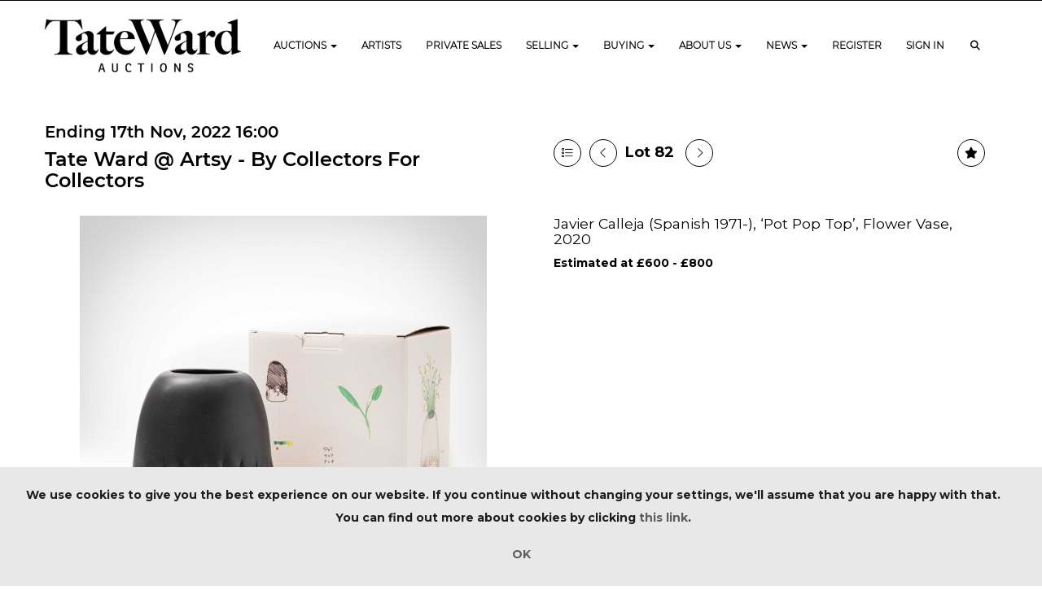

--- FILE ---
content_type: text/html; charset=utf-8
request_url: https://www.tateward.com/auction/lot/lot-82---javier-calleja-spanish-1971--pot-pop-top-flower-vase-2020/?lot=14556&so=0&st=&sto=0&au=83&ef=&et=&ic=False&sd=1&pp=96&pn=1&g=1
body_size: 16129
content:
<!DOCTYPE html>
            
                <html lang="en">
            
<head>
    <meta charset="utf-8">
    <meta http-equiv="X-UA-Compatible" content="IE=edge">
    <meta name="viewport" content="width=device-width, initial-scale=1">
    

    <meta name="description" content="Lot 82 - Javier Calleja (Spanish 1971-), ‘Pot Pop Top’,">
    
        <meta property="og:image" content="https://trumanward.blob.core.windows.net/stock/11143-0-medium.jpg?v=63802561013710"/>






    <title>Lot 82 - Javier Calleja (Spanish 1971-), ‘Pot Pop Top’,</title>

    
    <link rel="preload" href="/Content/webfonts/fa-light-300.woff2" as="font" crossorigin="anonymous" type="font/woff2">
    <link rel="preload" href="/Content/webfonts/fa-solid-900.woff2" as="font" crossorigin="anonymous" type="font/woff2">

    <link href="/css?v=7GsBEsX3kN0WQF8Jw_4hLTIgatCX-wR5fX529E1yt-k1" rel="stylesheet"/>

    <link rel="preload" href="/css-defer?v=lamPCj0OGbiH2dgjoAufO6YXZAEETGvows_KCeuNpMc1" as="style" onload="this.onload=null;this.rel='stylesheet'"><noscript><link rel="stylesheet" href="/css-defer?v=lamPCj0OGbiH2dgjoAufO6YXZAEETGvows_KCeuNpMc1"></noscript>


    <link href="/css/1.css" rel="stylesheet">
    

    
            <!--[if lt IE 9]> <script src="~/Scripts/html5shiv.min.js"></script> <script src="~/Scripts/respond.min.js"></script> <![endif]-->
    
        <link rel="canonical" href="https://www.tateward.com/auction/lot/lot-82---javier-calleja-spanish-1971--pot-pop-top-flower-vase-2020/?lot=14556&sd=1" />
                <link rel="preload" href="https://fonts.googleapis.com/css?family=Montserrat:400,700" as="style" onload="this.onload=null;this.rel='stylesheet'">
            <noscript><link rel="stylesheet" href="https://fonts.googleapis.com/css?family=Montserrat:400,700"></noscript>
            <link rel="preload" href="/fonts/montserrat/montserrat_semibold.css" as="style" onload="this.onload=null;this.rel='stylesheet'">
            <noscript><link rel="stylesheet" href="/fonts/montserrat/montserrat_semibold.css"></noscript>
            <link rel="preload" href="/fonts/montserrat/montserrat_light.css" as="style" onload="this.onload=null;this.rel='stylesheet'">
            <noscript><link rel="stylesheet" href="/fonts/montserrat/montserrat_light.css"></noscript>
            <link rel="preload" href="https://fonts.googleapis.com/css?family=Roboto:400,700" as="style" onload="this.onload=null;this.rel='stylesheet'">
            <noscript><link rel="stylesheet" href="https://fonts.googleapis.com/css?family=Roboto:400,700"></noscript>
    <link rel="shortcut icon" href="/CMS/Favicon/ico"><link rel="apple-touch-icon" sizes="57x57" href="/CMS/Favicon/57"><link rel="apple-touch-icon" sizes="60x60" href="/CMS/Favicon/60"><link rel="apple-touch-icon" sizes="72x72" href="/CMS/Favicon/72"><link rel="apple-touch-icon" sizes="76x76" href="/CMS/Favicon/76"><link rel="icon" type="image/png" href="/CMS/Favicon/16" sizes="16x16"><link rel="icon" type="image/png" href="/CMS/Favicon/32" sizes="32x32"><link rel="manifest" href="/CMS/Favicon/manifest"><meta name="msapplication-TileColor" content="#da532c"><meta name="msapplication-config" content="/CMS/Favicon/browserconfig"><meta name="theme-color" content="#ffffff">        <!-- Google tag (gtag.js) -->
<script async src="https://www.googletagmanager.com/gtag/js?id=G-S5SGJHCPH3"></script>
<script>
  window.dataLayer = window.dataLayer || [];
  function gtag(){dataLayer.push(arguments);}
  gtag('js', new Date());
  gtag('config', 'G-S5SGJHCPH3');
</script>    <!-- Barnebys Analytics -->

<script>
  (function(i,s,o,g,r,a,m){
      i['BarnebysAnalyticsObject']=r;
      i[r]=i[r]||function(){(i[r].q=i[r].q||[]).push(arguments)},i[r].l=1*new Date();
      a=s.createElement(o),m=s.getElementsByTagName(o)[0];
      a.async=1;
      a.src=g;
      m.parentNode.insertBefore(a,m)
  })(window,document,'script','https://analytics.barnebys.net/bite.v1.js','ba');
  ba('init', '3518');
</script>

<!-- End Barnebys Analytics -->            <script type="text/javascript">
            var CaptchaCallback = function () {
                $(".g-recaptcha").each(function () {
                    var wid = grecaptcha.render($(this).prop("id"), { 'sitekey': $(this).data("sitekey") });
                    $(this).data('recaptcha-widget-id', wid);
                });
            };
        </script>
            <script defer src='https://www.google.com/recaptcha/api.js?onload=CaptchaCallback&render=explicit'></script>
    
        <script type="text/javascript">
            var MenuCollapseWidth = 1202;

        </script>
        

    <script src="/js?v=v8jn8AJm7lgnFkuGJ4MjwhILQ7mQJMBQ1Qu3124uU9c1"></script>

    <script src="/js-defer?v=m9aOcyOqvMTBDUp1Lrpgw6bhT4Nhjk94XNcIqY8zzBA1" defer></script>

</head>

<body style="padding-top: 111px;">


    
    <header>
        




<nav class="navbar navbar-default navbar-primary border-top  with-logo navbar-fixed-top">
    <div class="container">
        <div class="navbar-header ">
            <button id="bm-p-toggle" type="button" class="navbar-toggle collapsed" data-toggle="collapse" data-target="#navbar-primary" aria-expanded="false" aria-controls="navbar">
                <div id="bm-p-b">
                    <span class="sr-only">Toggle navigation</span>
                    <span class="icon-bar"></span>
                    <span class="icon-bar"></span>
                    <span class="icon-bar"></span>
                </div>
                <div id="bm-p-c" class="hidden">
                    <span class="fal fa-close"></span>
                </div>
            </button>

                <button type="button" class="navbar-toggle collapsed search-navbar" data-toggle="collapse" data-target="#navbar-search" aria-expanded="false" aria-controls="navbar">
                    <i class="fa fa-search fa-fw"></i>
                </button>

                <a class="navbar-brand primary-brand" href="/">
                    <img src="https://trumanward.blob.core.windows.net/main/Untitled design - 2025-09-25T153728.280.png" alt="Tate Ward" class="main-logo pull-left" style="max-height: 65px; height:65px;" />
                        <div class="alt-logo pull-left" style="height: 45; display: none;">
                            <img src="https://trumanward.blob.core.windows.net/main/AUCTIONS (1).png" alt="Tate Ward" style="max-height: 45px;" />
                        </div>
                </a>


                <div id="navbar-search" class="navbar-collapse collapse" aria-expanded="false">
                    <ul class="nav navbar-nav" style="margin-top: 3px;" role="menu">
                        <li>
                            <div class="input-group">
                                <input type="text" class="form-control search-st" placeholder="Search our lots by keyword or lot number" data-url="/auction/search" />
                                <span class="input-group-btn search-btn-st"><a href="#" class="btn">Search</a></span>
                            </div>
                        </li>
                    </ul>
                </div>

        </div>

        <div id="navbar-primary" class="navbar-collapse collapse  text-right">

            <ul class="nav navbar-nav">
                                <li data-cy="nav-bar-headers" class="dropdown ">
                                    <a href="#" class="dropdown-toggle" data-toggle="dropdown" role="button" aria-expanded="false">
Auctions                                        <span class="caret"></span>
                                    </a>

                                    <ul data-cy="nav-bar-dropdowns" class="dropdown-menu dropdown-below " role="menu" style="">
                                                <li class="">
                                                        <a href="/upcoming-auctions">
Upcoming Auctions                                                        </a>
                                                </li>
                                                <li class="">
                                                        <a href="/auction-results">
Results                                                        </a>
                                                </li>
                                                <li class="">
                                                        <a href="/departments/urban-art">
Urban Art                                                        </a>
                                                </li>
                                                <li class="">
                                                        <a href="/departments/contemporary-art">
Contemporary Art                                                        </a>
                                                </li>
                                                <li class="">
                                                        <a href="/featured-artists">
Featured Artists                                                        </a>
                                                </li>
                                                <li class="">
                                                        <a href="/departments/wine">
Wine                                                        </a>
                                                </li>
                                                <li class="">
                                                        <a href="/gallery-views">
Gallery Space                                                        </a>
                                                </li>
                                    </ul>
                                </li>
                                <li >
                                    <a href="/featured-artists" >
Artists                                    </a>
                                </li>
                                <li >
                                    <a href="https://www.artsy.net/partner/tate-ward-private-sales/works" >
Private Sales                                    </a>
                                </li>
                                <li data-cy="nav-bar-headers" class="dropdown ">
                                    <a href="#" class="dropdown-toggle" data-toggle="dropdown" role="button" aria-expanded="false">
Selling                                        <span class="caret"></span>
                                    </a>

                                    <ul data-cy="nav-bar-dropdowns" class="dropdown-menu dropdown-below " role="menu" style="">
                                                <li class="">
                                                        <a href="/how-to-sell">
Sell with Us                                                        </a>
                                                </li>
                                                <li class="">
                                                        <a href="/free-valuation-service">
Online Valuation                                                        </a>
                                                </li>
                                                <li class="">
                                                        <a href="/selling-terms">
Terms &amp; Conditions                                                        </a>
                                                </li>
                                    </ul>
                                </li>
                                <li data-cy="nav-bar-headers" class="dropdown ">
                                    <a href="#" class="dropdown-toggle" data-toggle="dropdown" role="button" aria-expanded="false">
Buying                                        <span class="caret"></span>
                                    </a>

                                    <ul data-cy="nav-bar-dropdowns" class="dropdown-menu dropdown-below " role="menu" style="">
                                                <li class="">
                                                        <a href="/buying-information">
Information for Buyers                                                        </a>
                                                </li>
                                                <li class="">
                                                        <a href="/lot-alerts">
Lot Alerts                                                        </a>
                                                </li>
                                                <li class="">
                                                        <a href="/buying-terms">
Terms &amp; Conditions                                                        </a>
                                                </li>
                                                <li class="">
                                                        <a href="/account/makepayment">
Invoice Payment                                                        </a>
                                                </li>
                                    </ul>
                                </li>
                                <li data-cy="nav-bar-headers" class="dropdown ">
                                    <a href="#" class="dropdown-toggle" data-toggle="dropdown" role="button" aria-expanded="false">
About Us                                        <span class="caret"></span>
                                    </a>

                                    <ul data-cy="nav-bar-dropdowns" class="dropdown-menu dropdown-below " role="menu" style="">
                                                <li class="">
                                                        <a href="/about-us">
About Us                                                        </a>
                                                </li>
                                                <li class="">
                                                        <a href="/contact-us">
Contact Us                                                        </a>
                                                </li>
                                                <li class="">
                                                        <a href="/meet-the-team">
Meet the Team                                                        </a>
                                                </li>
                                                <li class="">
                                                        <a href="/client-testimonials">
Client Testimonials                                                        </a>
                                                </li>
                                    </ul>
                                </li>
                                <li data-cy="nav-bar-headers" class="dropdown ">
                                    <a href="#" class="dropdown-toggle" data-toggle="dropdown" role="button" aria-expanded="false">
News                                        <span class="caret"></span>
                                    </a>

                                    <ul data-cy="nav-bar-dropdowns" class="dropdown-menu dropdown-below " role="menu" style="">
                                                <li class="">
                                                        <a href="/she-who-dares-yield-gallery">
She Who Dares - Yield Gallery                                                        </a>
                                                </li>
                                    </ul>
                                </li>


        <li><a href="/account/register/?returnUrl=https%3A%2F%2Fwww.tateward.com%2Fauction%2Flot%2Flot-82---javier-calleja-spanish-1971--pot-pop-top-flower-vase-2020%2F%3Flot%3D14556%26so%3D0%26st%3D%26sto%3D0%26au%3D83%26ef%3D%26et%3D%26ic%3DFalse%26sd%3D1%26pp%3D96%26pn%3D1%26g%3D1" id="registerLink">Register</a></li>
        <li><a href="/account/register/?returnUrl=https%3A%2F%2Fwww.tateward.com%2Fauction%2Flot%2Flot-82---javier-calleja-spanish-1971--pot-pop-top-flower-vase-2020%2F%3Flot%3D14556%26so%3D0%26st%3D%26sto%3D0%26au%3D83%26ef%3D%26et%3D%26ic%3DFalse%26sd%3D1%26pp%3D96%26pn%3D1%26g%3D1" id="loginLink">Sign in</a></li>
                                <li class="dropdown search-dropdown hidden-xs">
                                    <a href="#" class="dropdown-toggle" data-toggle="dropdown" role="button" aria-expanded="false"><i class="fa fa-search fa-fw"></i></a>
                                    <ul class="dropdown-menu search-dropdown dropdown-below" role="menu">
                                        <li class="">
                                            <div class="input-group">
                                                <input type="text" class="form-control search-st" placeholder="Search our lots by keyword or lot number" data-url="/auction/search" />
                                                <span class="input-group-btn search-btn-st"><a href="#" class="btn">Search</a></span>
                                            </div>
                                        </li>
                                    </ul>
                                </li>



            </ul>

        </div>
    </div>
</nav>

    <div class="clearfix"></div>
    </header>
    







<script src="/Language/CommonJavascriptTranslations"></script>






    <div id="PR_68" class="container c-content  " data-pt="40" style=" background-color: rgba(0,0,0,0); padding-top: 40px; padding-bottom: 40px;" >
        <div class="row">
            <div>




<style type="text/css">

        
        
            #LD_153 .lot-number {
        font-size: 18px;
    }

        
        
            #LD_153 .am-pre-register {
        padding: 10px 0;
    }
    #LD_153 .lot-gallery-wrapper li a,
    #LD_153 .lot-gallery-wrapper-vertical li a{
        border: 1px solid #c0c0c0;
        padding: 3px;
    }
    #LD_153 .lot-gallery-wrapper li a img,
    #LD_153 .lot-gallery-wrapper-vertical li a img{
        position: relative;
        top: 50%;
        transform: translateY(-50%);
        padding-top: 0 !important;
    }
    
        .tab-lotdetails .tab-pane {
            max-height: 400px;
        }
    
</style>

<link href="/imageviewer-css?v=QJPjFxeLN7iQtbBlVsjVkXWdMVZ7ozEDlD-7tTKdaxA1" rel="stylesheet"/>


<div id="LD_153" class="block " data-id="14556" data-compact="0" data-showresults="1" data-endtime="-1" style="">
        <script>
            if (typeof timedBidEndTime == "undefined") {
                var timedBidEndTime = {};
            }
            if (typeof pageLoadTimeStamp == "undefined") {
                var pageLoadTimeStamp = 1762119995;
            }
        </script>

                <style type="text/css">
                    .zoomContainer {
                        display: none !important;
                    }
                </style>
            <div class="lot-top lot-auction col-sm-6">
        
<h3 class='date-title' style='margin-top: 0;'>
                
                Ending 17th Nov, 2022 16:00
                
        </h3><h2 class='auction-title'><a href="/auction/search?au=83" )>Tate Ward @ Artsy - By Collectors For Collectors</a></h2>    <div class="hidden-sm hidden-md hidden-lg hidden-print">
        <h2 class="lot-title cat-2">
Javier Calleja (Spanish 1971-), ‘Pot Pop Top’, Flower Vase, 2020        </h2>
    </div>
    </div>
    <div class="lot-top lot-nav col-sm-6">
        
        <div class="pull-left">
            <div class="clearfix">&nbsp;</div>
                <a href="/auction/search/?so=0&amp;st=&amp;sto=0&amp;au=83&amp;ef=&amp;et=&amp;ic=False&amp;sd=1&amp;pp=96&amp;pn=1&amp;g=1#14556" class="btn   btn-fa-round btn-back-to-list pull-left " title="Back to list"><i class="fal fa-list"></i></a>
                                <span class="pull-right">&nbsp;<a href="/auction/lot/lot-83---javier-calleja-spanish-1971--heads-v2-2022/?lot=14464&amp;so=0&amp;st=&amp;sto=0&amp;au=83&amp;ef=&amp;et=&amp;ic=False&amp;sd=1&amp;pp=96&amp;pn=1&amp;g=1" class="btn   btn-fa-round" title="Next lot"><i class="fal fa-chevron-right"></i></a></span>
                <span class="pull-right lot-number" style="position: relative; top: 4px; margin-left: 10px; margin-right: 10px;">Lot 82 </span>
                    <span class="pull-right"><a href="/auction/lot/lot-81---javier-calleja-spanish-1971--pop-top-planter-pot-2020/?lot=14555&amp;so=0&amp;st=&amp;sto=0&amp;au=83&amp;ef=&amp;et=&amp;ic=False&amp;sd=1&amp;pp=96&amp;pn=1&amp;g=1" class="btn   btn-fa-round" title="Previous lot"><i class="fal fa-chevron-left"></i></a></span>

        </div>
        <div class="lot-extra pull-right">
            <div class="clearfix">&nbsp;</div>
                <div class="lot-wishlist pull-right auction-wishlist">
                    <div class="la la-ball-clip-rotate auction-wait" title="Please wait" style="display: none;"><div></div></div>
                    <a href="#" class="btn   btn-fa-round btn-wishlist" data-lot-id="14556" data-wishlist="false" title="Add to wishlist"><i class="fa fa-star"></i></a>
                </div>
                                </div>
        <div class="clearfix"></div>
    </div>
    <div class="clearfix"></div>
    <div class="lot lot-image col-sm-6" style="padding-left: 0; padding-right: 0;">
            <div class="image-wrapper text-center">
                    <div class="image-data hidden" data-img-src="https://trumanward.blob.core.windows.net/stock/11143-0-medium.jpg?v=63802561013710" data-high-res-src="https://trumanward.blob.core.windows.net/stock/11143-0.jpg?v=63802561013710"></div>
                    <img id="lot-image" data-zoom-image="https://trumanward.blob.core.windows.net/stock/11143-0.jpg?v=63802561013710" src="https://trumanward.blob.core.windows.net/stock/11143-0-medium.jpg?v=63802561013710" class=" high-resolution-link  "  alt="Lot 82 - Javier Calleja (Spanish 1971-), ‘Pot Pop Top’, Flower Vase, 2020" title="Click for high resolution" />
            </div>
                    <div class="text-center" style="margin-bottom: 5px;">
                        <a href="#" class="btn high-resolution-link"><i class="fa fa-search fa-fw"></i> Click for high resolution</a>
                    </div>
                <div class="clearfix"></div>
    </div>
    <div class="lot lot-details col-sm-6" style="padding-left: 40px;">
        
        
                    <h1 class="lot-title cat-2">
Javier Calleja (Spanish 1971-), ‘Pot Pop Top’, Flower Vase, 2020            </h1>

                        <strong>
                            Estimated at &#163;600 - &#163;800                        </strong>
        <div class="clearfix">
            <br />
        </div>



    </div>
    <div class="clearfix">&nbsp;</div>
        <ul class="nav nav-tabs responsive" id="lotTabs">
                <li class=""><a href="#lotdescription" data-toggle="tab">Lot Details</a></li>
            
                            <li class=""><a href="#auctiondetails" data-toggle="tab">Auction details</a></li>
                                                                <li class="active"><a href="#sellonelikethis" data-toggle="tab">Sell one like this</a></li>
                    </ul>
        <div class="tab-content tab-lotdetails responsive">
                <div class="tab-pane tab-pane-border " id="lotdescription">
                    <div class="lot-desc">
                        <p>Javier Calleja (Spanish 1971-), ‘Pot Pop Top’, Flower Vase, 2020, ceramic vase with crystal green eyes, from an edition of 500, published by Case Studio; 21 x 18 x 24cm high</p>
<p>ARR</p>
                    </div>
                                    </div>
                                                    <div class="tab-pane tab-pane-border " id="auctiondetails">
                    <p><strong>Auction: </strong><a href="/auction/search?au=83" )>Tate Ward @ Artsy - By Collectors For Collectors</a>,  ending 17th Nov, 2022</p>
                    <p><a href="/auction/search?au=83" class="btn">View all lots in this sale</a></p>
                </div>
                                                                <div class="tab-pane tab-pane-border active" id="sellonelikethis">
                    


<div id="vf_153" class="block block-form">
    <style>
        #vf_153 form .dz-progress { opacity: 0; }
        #vf_153 form .dropzone-previews { border-radius: 4px; }
        #vf_153 form legend {
            border-bottom: none;
            margin-bottom: 0;
        }
    </style>
    <div class="">
<form action="/formsubmit/valuationrequest/" area="" class="valuationForm" enctype="multipart/form-data" id="valuationForm" method="post"><input name="__RequestVerificationToken" type="hidden" value="6GbLKrxQCFgIH8wFE1z0pVuD1StK7UQLMWQmuwXHLc1FrX5gOV1rTuivbKT7VA2iC-WHYMJdDR81a7v6sQPCWYANJDdNbaDv2i9NKT2B1cs1" /><input id="PageContent_Id" name="PageContent_Id" type="hidden" value="153" /><input data-val="true" data-val-number="The field FromLotId must be a number." id="FromLotId" name="FromLotId" type="hidden" value="14556" /><input id="AppendText" name="AppendText" type="hidden" value="Lot 82 (Tate Ward @ Artsy - By Collectors For Collectors, 3rd Nov, 2022)
Javier Calleja (Spanish 1971-), ‘Pot Pop Top’, Flower Vase, 2020, ceramic vase with crystal...
Estimate: £600 - £800" />            <div class="row">
                    <div class="col-sm-12">
                                <div class="form-group">
                                    <input type="text" id="F_153_0" name="F_153_0" class="form-control   vf_firstname    floatlabel" placeholder="First Name" />
                                    <div id="F_153_0_Error" class="error text-danger" style="display: none;"></div>
                                </div>
                    </div>
                    <div class="col-sm-12">
                                <div class="form-group">
                                    <input type="text" id="F_153_1" name="F_153_1" class="form-control    vf_lastname   floatlabel" placeholder="Surname" />
                                    <div id="F_153_1_Error" class="error text-danger" style="display: none;"></div>
                                </div>
                    </div>
                    <div class="col-sm-12">
                                <div class="form-group">
                                    <input type="text" id="F_153_2" name="F_153_2" class="form-control vf_email      floatlabel" placeholder="Email Address" />
                                    <div id="F_153_2_Error" class="error text-danger" style="display: none;"></div>
                                </div>
                    </div>
                    <div class="col-sm-12">
                                <div class="form-group">
                                    <input type="text" id="F_153_3" name="F_153_3" class="form-control       floatlabel" placeholder="Telephone Number" />
                                    <div id="F_153_3_Error" class="error text-danger" style="display: none;"></div>
                                </div>
                    </div>
                    <div class="col-sm-12">
                                <div class="form-group">
                                    <select id="F_153_4" name="F_153_4" class="form-control floatlabel" placeholder="Item Category">
                                        <option value="" class="grey">Item Category</option>
                                            <option value="2" >Contemporary Art</option>
                                            <option value="5" >Modern British &amp; Irish Art</option>
                                            <option value="46" >Other Art</option>
                                            <option value="1" >Urban Art</option>
                                            <option value="4" >Wine</option>
                                        <option value="-1">Other / Not Sure / Mixed</option>
                                    </select>
                                    <div id="F_153_4_Error" class="error text-danger" style="display: none;"></div>
                                </div>
                    </div>
                    <div class="col-sm-12">
                                <div class="form-group">
                                    <textarea id="F_153_5" name="F_153_5" class="form-control floatlabel" placeholder="Description of your item(s)" rows="5"></textarea>
                                    <div id="F_153_5_Error" class="error text-danger" style="display: none;"></div>
                                </div>
                    </div>
                    <div class="col-sm-12">
                                <fieldset>
                                    <legend>
                                        Image Upload
                                    </legend>
                                    
                                    <div class="dropzone-previews dropzone" style="height: 248px; overflow-y: auto;">
                                        <p class="text-center"><i class="fal fa-plus fa-fw"></i> Drag and drop .jpg images here to upload, or click here to select images.</p>
                                    </div>
                                    <div id="F_153_6_Error" class="error text-danger" style="display: none;"></div>
                                    <br />
                                </fieldset>
                    </div>
                    <div class="col-sm-12">
                                <div class="form-group">
                                    <div class="recaptcha">
                                        <div id="F_153_7_ReCaptcha" class="g-recaptcha" data-sitekey="6LcsYygTAAAAAIKz4DVfqPw3j8erUEntUG-Qmtcj"></div>
                                        <div id="F_153_7_Error" class="error text-danger" style="display: none;"></div>
                                    </div>
                                </div>
                    </div>
            </div>
            <div class="form-group">
                <div class="col-md-12">
                        <input type="submit" class="btn btn-val-submit" value="Submit" />
                </div>
            </div>
</form>    </div>
    <div class="clearfix"></div>

    <div class="new-file-upload" style="display: none;">
        <div class="fileinput fileinput-new input-group" data-provides="fileinput">
            <div class="form-control" data-trigger="fileinput"><span class="fileinput-filename"></span></div>
            <span class="input-group-addon btn btn-file" style="border-radius: 0;"><span class="fileinput-new">Select file</span><span class="fileinput-exists">Change</span><input type="file" name="UploadedFiles" data-maxsize="3145728" accept=".jpeg,.jpg,.pdf,.png" /></span>
            <a href="#" class="input-group-addon btn remove-file" data-dismiss="fileinput">Remove</a>
        </div>
    </div>
</div>

<link href="/Content/dz?v=D0RhGeyR3mIXu6tV_6a_n03IZsREBW7wyjhlKLxOywU1" rel="stylesheet"/>

<script src="/Language/DropZoneJavascript"></script>

<script src="/bundles/dz?v=43RDzvIatecTOFXO1jDKRz80KFYKeMg2hMi2WQB9r181"></script>


<script type="text/javascript">
    // Disable auto-discovery immediately
    if (typeof Dropzone !== 'undefined') {
        Dropzone.autoDiscover = false;
    }
</script>

<script type="text/javascript">
$(window).on('load', function () {
    // Check if Dropzone library has loaded
    if (typeof Dropzone === 'undefined') {
        console.error('Dropzone library not loaded');
        return;
    }
    
    // Disable auto-discovery AFTER Dropzone is loaded
    Dropzone.autoDiscover = false;
    
    var formUploadMaxFiles = parseInt("5");
    var formSelector = "#vf_153 form";
    var $formElement = $(formSelector);
    var allowedFileExtensions = ".jpeg,.jpg,.pdf,.png"; // Use server-side variable
    
    // Making sure the form exists
    if ($formElement.length === 0) {
        console.error('Form not found with selector:', formSelector);
        return;
    }

    setTimeout(function () {
        $("#vf_153 .vf_email").val("");
        $("#vf_153 .vf_name").val("");
        $("#vf_153 .vf_firstname").val("");
        $("#vf_153 .vf_lastname").val("");
        $("#vf_153 .vf_phone").val("");
    }, 50);


    var formUrl = $formElement.prop("action");
    if (!formUrl || formUrl === '') {
        console.error('Form action URL is missing or empty');
        return;
    }

    try {
        $formElement.dropzone({
            acceptedFiles: allowedFileExtensions,
            autoProcessQueue: false,
            uploadMultiple: true,
            maxFiles: formUploadMaxFiles,
            parallelUploads: formUploadMaxFiles,
            maxFilesize: 3,
            addRemoveLinks: true,
            previewsContainer: formSelector + ' .dropzone-previews',
            clickable: formSelector + ' .dropzone-previews',
            url: formUrl,
            dictDefaultMessage: "<br/>Drag and drop images here to upload.<br/><br/>Or click here to select images.",

            init: function () {
                var myDropzone = this;
                var submitButton = this.element.querySelector("input[type=submit]");
                
                if (!submitButton) {
                    console.error('Submit button not found in form');
                    return;
                }

                submitButton.addEventListener("click", function (e) {
                    e.preventDefault();
                    e.stopPropagation();

                    $(formSelector).validate();

                    if ($(formSelector).valid() && !$(formSelector).find("input[type='submit']").attr("disabled")) {
                        $(formSelector).find("input[type='submit']").attr("disabled", true);

                        if (myDropzone.getQueuedFiles().length > 0) {
                            myDropzone.processQueue();
                        } else {
                            var blob = new Blob();
                            blob.upload = { 'chunked': myDropzone.defaultOptions.chunking };
                            myDropzone.uploadFile(blob);
                        }
                    }
                });

                this.on("successmultiple", function (files, response) {
                    if (!response.errors) {
                        var $gaBtn = $(formSelector).find(".btn-ga");

                        // Check if element exists using .length
                        if ($gaBtn.length > 0) {
                            var gaAct = $gaBtn.data("act");
                            var gaCat = $gaBtn.data("cat");
                            var gaLbl = $gaBtn.data("lbl");

                            if (typeof (ga) !== "undefined" && gaAct && gaCat) {
                                ga('send', {
                                    eventAction: gaAct,
                                    eventCategory: gaCat,
                                    eventLabel: gaLbl,
                                    hitType: "event",
                                    transport: 'beacon'
                                });
                            }
                        }
                        // Gets triggered when the files have successfully been sent.
                        // Redirect user or notify of success.
                        
                        // Handle redirect/message regardless of GA tracking
                        if (response.url && response.url.length) {
                            window.location = response.url;
                        }
                        if (response.msg && response.msg.length) {
                            bootbox.alert(response.msg);
                            $(formSelector)[0].reset();
                        }
                    } else {
                        if($(formSelector).find(".g-recaptcha").length) {
                            grecaptcha.reset();
                        }
                        response.errors.forEach(function (error) {
                            $("#" + error.Key + "_Error").text(error.Value);
                            $("#" + error.Key + "_Error").show();
                        });
                    }
                });

                this.on("errormultiple", function (files, response) {
                    $(formSelector).find("input[type='submit']").removeAttr("disabled");
                    myDropzone.removeAllFiles(true);
                });
            }
        });
        // Debugging - uncomment to check whether dz has initialised
        // console.log('Dropzone initialised successfully');

    } catch (error) {
        console.error('Failed to initialize Dropzone:', error);
    }
});
</script>                </div>
                    </div>
</div>

<div id="viewer-gallery" class="viewer-gallery" style="display: none;">
    <div class="image-container"></div>
    <div class="iv-close"></div>
    <img src="/scripts/imageviewer/left.svg" class="prev" />
    <img src="/Scripts/imageviewer/right.svg" class="next" />
    <div class="footer-info">
        Image: <span class="current"></span> / <span class="total"></span>
    </div>
</div>
<div id="condition-viewer-gallery" class="viewer-gallery" style="display: none;">
    <div class="image-container"></div>
    <div class="iv-close"></div>
    <img src="/scripts/imageviewer/left.svg" class="prev" />
    <img src="/Scripts/imageviewer/right.svg" class="next" />
    <div class="footer-info">
        Condition report image: <span class="current"></span> / <span class="total"></span>
    </div>
</div>

<input type="hidden" id="bidConfirmationTimed" />
<input type="hidden" id="bidConfirmationLive" />


<script src="/imageviewer?v=gIAX1YjfbAmOj8igzvesZVgPBw8dLtLOmV3_IcQ-R_s1" defer></script>



<script type="text/javascript">
    var viewerIndex = 1;
    var conditionViewerIndex = 1;
        var RegisterNotLoggedInText = "To register for bidding, you must be signed into your acount";
        var RegisterButtonTextNotLoggedIn = "Register to bid";
        var RegisterPopupNotLoggedIn = "To register for bidding, you must be signed into your acount";
        var RegisterPopupButtonNotLoggedIn = "Sign in / Create account";
        var RegisterButtonUrlNotLoggedIn = "/account/register/?returnUrl=https%3A%2F%2Fwww.tateward.com%2Fauction%2Flot%2Flot-82---javier-calleja-spanish-1971--pot-pop-top-flower-vase-2020%2F%3Flot%3D14556%26so%3D0%26st%3D%26sto%3D0%26au%3D83%26ef%3D%26et%3D%26ic%3DFalse%26sd%3D1%26pp%3D96%26pn%3D1%26g%3D1";
        var RegisterSuccessfulMessage = "Thank you - you are now registered for this auction.";

        
    $(document).ready(function () {
            fakewaffle.responsiveTabs(['xs']);



            var viewerImages = [];
viewerImages.push({ "small": "https://trumanward.blob.core.windows.net/stock/11143-0-small.jpg?v=63802561013710", "big": "https://trumanward.blob.core.windows.net/stock/11143-0.jpg?v=63802561013710" });
        var viewerWrapper = $("#viewer-gallery"),
            viewerCurr = viewerWrapper.find(".current"),
            viewerTotal = viewerImages.length,
            viewerImageContainer = viewerWrapper.find(".image-container"),
            viewerOptions = { zoomOnMouseWheel: false};
        var viewer = ImageViewer(viewerImageContainer, viewerOptions);
            viewerWrapper.find(".total").html(viewerTotal);
            function ViewerShowImage() {
                viewerWrapper.show();
                var imgObj = viewerImages[viewerIndex - 1];
                viewer.load(imgObj.small, imgObj.big);
                viewerCurr.html(viewerIndex);
            };
            $('.high-resolution-link').on('click', function () {
                var currentImageUrl = $("#lot-image").attr("src").replace("-medium.", ".");
                for (var i = 0; i < viewerTotal; i++) {
                    if (viewerImages[i].big == currentImageUrl) {
                        viewerIndex = i + 1;
                        break;
                    }
                }
                ViewerShowImage();
            });
            $(viewerWrapper).on("click", ".iv-close", function () {
                viewerWrapper.hide();
            })
            viewerWrapper.find('.next').on('click', function () {
                viewerIndex++;
                if (viewerIndex > viewerTotal) viewerIndex = 1;
                ViewerShowImage();
            });
            viewerWrapper.find('.prev').on('click', function () {
                viewerIndex--;
                if (viewerIndex < 1) viewerIndex = viewerTotal;
                ViewerShowImage();
            });
            viewerWrapper.attr('tabindex', 999);
            document.body.onkeyup = function (e) {
                if (!viewerWrapper.is(":visible")) return;                
                if (e.key == "ArrowLeft") {
                    viewerIndex--;
                } else if (e.key == "ArrowRight") {
                    viewerIndex++;
                } else if (e.key == "Escape") {
                    viewerWrapper.hide();
                    return; 
                } else {
                    return; 
                }
                if (viewerIndex > viewerTotal) viewerIndex = 1;
                if (viewerIndex < 1) viewerIndex = viewerTotal;
                ViewerShowImage();
            };

        

    });

</script>
            </div>
        </div>
    </div>
    <div class="clearfix"></div>


    <div id="PR_667" class="container c-content " data-pt="10" style=" background-color: rgba(0,0,0,0); padding-top: 10px; padding-bottom: 10px;" >
        <div class="row two-columns">
            <div class="col-md-6">
                <div>


<style>
        @media(min-width: 768px) {
            #ard_944 .ar-header {
                margin-left: 20px;
            }
        }
</style>
    <div id="ard_944" class="block block-artist-detail">

        <div class="ar-header pull-left">
            <h1 class="ar-name" style="margin-bottom: 20px;">Javier Calleja</h1>
                                </div>
        <div class='clearfix'></div>

    </div>
                </div>
            </div>
            <div class="col-md-6">
                <div>

                </div>
            </div>
        </div>
    </div>
    <div class="clearfix"></div>







<footer>
    <div class="footer">
        <div class="block">
            <div class="container">
                <div class="row">
                        <div class="col-sm-3">
                            <h3 style="text-align: left;"> </h3><h5 style="text-align: left;"><span><strong>KEEP IN TOUCH</strong></span></h5><p style="text-align: left;"><span>Sign up to be the first to hear the latest news about Tate Ward's auctions, collections, events and more!</span></p>
                            

<script type="text/javascript">
    var Lang_CMS_ThisFileTooLarge = "This file is too large, please upload a file less than [size]MB in size.";
    var Lang_CMS_FileNotAllowed = "File is not allowed, allowed file types are: [allowed_types]";
    var Lang_CMS_PleaseFillFormBelow = "Please fill in the form below"

</script>

<div class="block block-form">
        <div class="">
<form action="/formsubmit/submit/" area="" class="contactUsForm" enctype="multipart/form-data" id="contactUsForm" method="post"><input name="__RequestVerificationToken" type="hidden" value="qFmWdUAM8MguOD_X2CLREb0iRgwMnQjkvJGZmyi2YtIAQnNxTuxNl8SShxy6rIi5rlhGjVbNtc-LiLiCszblM-yh-1qCQdhBptqCF9BePcI1" /><input id="PageContent_Id" name="PageContent_Id" type="hidden" value="-1" /><input id="PageContent_ContentId" name="PageContent_ContentId" type="hidden" value="14" /><input data-val="true" data-val-number="The field ConditionReportLotId must be a number." id="ConditionReportLotId" name="ConditionReportLotId" type="hidden" value="" />                <div class="row">
                        <div class="col-sm-12">
                                    <div class="form-group">
                                        <input type="text" id="F_-1_0" name="F_-1_0" class="form-control floatlabel" placeholder="Full Name" />
                                        <div id="F_-1_0_Error" class="error text-danger" style="display: none;"></div>
                                    </div>
                        </div>
                        <div class="col-sm-12">
                                    <div class="form-group">
                                        <input type="text" id="F_-1_1" name="F_-1_1" class="form-control floatlabel" placeholder="Email Address" />
                                        <div id="F_-1_1_Error" class="error text-danger" style="display: none;"></div>
                                    </div>
                        </div>
                        <div class="col-sm-12">
                                    <div class="form-group">
                                        <div class="recaptcha">
                                            <div id="F_-1_2_ReCaptcha" class="g-recaptcha" data-sitekey="6LcsYygTAAAAAIKz4DVfqPw3j8erUEntUG-Qmtcj"></div>
                                            <div id="F_-1_2_Error" class="error text-danger" style="display: none;"></div>
                                        </div>
                                    </div>
                        </div>
                </div>
                <div class="form-group">
                        <input type="submit" class="btn" value="Submit" />
                </div>
</form>        </div>
        <div class="clearfix"></div>
            <div class="new-file-upload" style="display: none;">
            <div class="fileinput fileinput-new input-group" data-provides="fileinput">
                <div class="form-control" data-trigger="fileinput"><span class="fileinput-filename"></span></div>
                <span class="input-group-addon btn btn-file" style="border-radius: 0;"><span class="fileinput-new">Select file</span><span class="fileinput-exists">Change</span><input type="file" name="UploadedFiles" data-maxsize="" accept=""></span>
                <a href="#" class="input-group-addon btn remove-file" data-dismiss="fileinput">Remove</a>
            </div>
        </div>
</div>
<script type="text/javascript">
    var formUploadMaxFiles = parseInt("5");
    $(document).ready(function () {
/**/
    });
</script>                                                    </div>
                        <div class="col-sm-3">
                            <h3 style="text-align: left;"> </h3><h5 style="text-align: left;"><span style="color: #000000;"><strong>LOCATION &amp; CONTACT</strong></span></h5><h6 style="text-align: left;"><span style="color: #000000;">Studio 10</span><br /><span style="color: #000000;">The Old Truman Brewery</span><br /><span style="color: #000000;">91 Brick Lane</span><br /><span style="color: #000000;">London</span><br /><span style="color: #000000;">E1 6QL</span></h6><p style="text-align: left;"> </p><h5 style="text-align: left;"><strong><span style="color: #000000;">Urban &amp; Contemporary Art Department</span></strong></h5><ul style="text-align: left;"><li><span style="color: #000000;">+44 (0)203 439 1003</span></li><li><span style="color: #000000;"><a style="color: #000000;" href="mailto:info@tateward.com">info@tateward.com</a></span></li></ul><p style="text-align: left;"> </p><h5 style="text-align: left;"><strong><span>Wine &amp; Spirits Department</span></strong></h5><ul style="text-align: left;"><li><span>0203 439 1004</span></li><li><a href="mailto:peter@tateward.com">peter@tateward.com</a> </li></ul><h6 style="text-align: left;"> </h6><h6 style="text-align: left;"><em>No wine is stored in our office.</em></h6>
                                                                                </div>
                        <div class="col-sm-3">
                            <h3> </h3><h5><strong><span style="color: #000000;">OFFICE OPENING TIMES</span></strong></h5><h6><span style="color: #000000;">Monday — 10am - 4.30pm</span></h6><h6><span style="color: #000000;">Tuesday — 10am - 4.30pm</span></h6><h6><span style="color: #000000;">Wednesday — 10am - 4.30pm</span></h6><h6><span style="color: #000000;">Thursday — 10am - 4.30pm</span></h6><h6><span style="color: #000000;">Friday — 10am - 4pm</span></h6><p style="text-align: left;"><strong><em>Viewings and collections are appointment only.</em></strong></p>
                                                                                </div>
                        <div class="col-sm-3">
                            <h3 style="text-align: left;"> </h3><h5 style="text-align: left;"><strong>INVOICE PAYMENT</strong></h5><p style="text-align: left;"><a class="btn" href="https://www.tateward.com/account/makepayment">Pay your invoice here </a></p><h4 style="text-align: left;"> </h4><h5><strong>HOW DID WE DO?</strong></h5><p><a class="btn" href="https://www.google.com/maps/place//data=!4m3!3m2!1s0x48761cb66ca8526d:0xf4c5d335ec4447fd!12e1?source=g.page.m._&amp;laa=merchant-review-solicitation" target="_blank" rel="noopener noreferrer">Leave us a Google review here. </a></p><p> </p><h5><a href="/current-blogs"><span style="font-weight: bold;">ART NEWS</span></a></h5><h5><span face="Montserrat, sans-serif" style="font-family: Montserrat, sans-serif;"><span style="font-size: 14px;"><strong>Keep up to date with the art world.</strong></span></span></h5><h5> </h5><h5 style="text-align: left;"><span style="color: #000000;"><strong>STAY CONNECTED</strong></span></h5><p style="text-align: left;"><span style="color: #000000;"></span><span style="font-weight: bold;"></span> </p>
                                                        

<div class="socialmedialinks">

        <a href="https://www.facebook.com/Tate-Ward-Auctions-388856125272660" title="Go to our facebook page" target="_blank"><i class="fa fa-facebook-official fa-fw"></i></a>
            <a href="https://twitter.com/TatewardLtd" title="Go to our twitter page" target="_blank"><i class="fa-brands fa-x-twitter fa-fw" style="font-size:26px; margin-top:-2px;"></i></a>
                <a href="https://www.linkedin.com/company/tate-ward/about/?viewAsMember=true" title="Go to our linked in page" target="_blank"><i class="fa fa-linkedin fa-fw"></i></a>
                            <a href="https://www.instagram.com/tateward_auctions" title="Go to our instagram page" target="_blank"><i class="fa fa-instagram fa-fw"></i></a>
                
</div>                        </div>
                </div>
            </div>
        </div>
        <div class="copyright">
<p style="text-align: center;"> <span style="color: #000000;"><img src="https://trumanward.blob.core.windows.net/main/TW_stack.png" alt="" width="18" height="23" />   <a style="color: #000000;" href="https://www.tateward.com/privacy-policy">PRIVACY POLICY</a> | <a href="https://www.tateward.com/important-notice-for-purchasers">IMPORTANT NOTICE FOR PURCHASERS</a> | <a style="color: #000000;" href="https://www.tateward.com/website-terms">TERMS &amp; CONDITIONS</a> | </span></p><p style="text-align: center;"><span style="color: #000000;">Copyright © Tate Ward Auctions Ltd 2023. All Rights Reserved.</span></p>            <center><a href="https://www.Bidpath.com" target="_blank">Empowered by Bidpath</a></center> <!-- Regulatory GoAuction Logo (Allows for editing in Settings)-->
            <div class="clearfix"></div>
        </div>
    </div>
</footer>            <a id="btnScrollToTop" class="btn btn-alt" title="Go to top of page"><i class="fal fa-chevron-up"></i></a>


<form action="/account/logoff/" class="navbar-right" id="logoutForm" method="post"><input name="__RequestVerificationToken" type="hidden" value="5C-TL3ZLtHOHUk2lcLivac_mIgZPRsqpe2O3VU7ZyW49W6i3IUT1-3CYauOQcrfi8GZB734TA2PUN0h8GiaDTm5xQJHfMq2c2MXV2tG9vZg1" /></form>



    <script type="text/javascript">
        $(document).ready(function () {


            if (typeof timedBidEndTime != "undefined" && !$.isEmptyObject(timedBidEndTime)) {
                RegisterForMultipleTimedBiddingLotUpdates(-1, Object.keys(timedBidEndTime), 'c906fc785ed71ddb8eb4cc43a3a9d1a90333d8e0');
                UpdateTimedBidTimeRemaining();
                tbCountDown = setInterval(function () {
                    UpdateTimedBidTimeRemaining();
                }, 1000);
            }


                $(document).euCookieLawPopup().init({
                    popupPosition: "bottom",
                    colorStyle: "default",
                    agreementExpiresInDays: 365,
                    autoAcceptCookiePolicy: false,
                    htmlMarkup: null,
                    popupText: '<p style="text-align: center;">We use cookies to give you the best experience on our website. If you continue without changing your settings, we\'ll assume that you are happy with that. You can find out more about cookies by clicking <a href="https://ico.org.uk/for-organisations/guide-to-pecr/cookies-and-similar-technologies/" target="_blank" rel="noopener noreferrer">this link</a>.</p>',
                    buttonContinueTitle: 'OK'
                });
                    });
    </script>

        <script type="text/javascript">
            var navHasAlt = true;
            var navHTnOnS = true;
            var navTn = false;
            var navTh = 0;
            var navLh = 110;
            var navLih = 65;
            var navHb = 1;
            var navLhOnS = 45;
            var navMainPad = 110;
            var navPadAlt = 0;
            var navTopPad = 35;
            var navTopPadOnS = 3;
            var startAtTop = false;
            var navBB = 0;
        </script>




<script>
        var SETTINGSHELPER_DATEFORMAT = "dd/mm/yy";
        $.datepicker.regional['custom'] = { closeText: 'Done', prevText: 'Prev', nextText: 'Next', currentText: 'Today', monthNames: ['January','February','March','April','May','June','July','August','September','October','November','December'], monthNamesShort: ['Jan','Feb','Mar','Apr','May','Jun','Jul','Aug','Sep','Oct','Nov','Dec'], dayNames: ['Sunday','Monday','Tuesday','Wednesday','Thursday','Friday','Saturday'], dayNamesShort: ['Sun','Mon','Tue','Wed','Thu','Fri','Sat'], dayNamesMin: ['Su','Mo','Tu','We','Th','Fr','Sa'], weekHeader: 'Wk' };
        $.datepicker.setDefaults($.datepicker.regional['custom']);
    </script>
</body>
</html>


--- FILE ---
content_type: text/html; charset=utf-8
request_url: https://www.google.com/recaptcha/api2/anchor?ar=1&k=6LcsYygTAAAAAIKz4DVfqPw3j8erUEntUG-Qmtcj&co=aHR0cHM6Ly93d3cudGF0ZXdhcmQuY29tOjQ0Mw..&hl=en&v=cLm1zuaUXPLFw7nzKiQTH1dX&size=normal&anchor-ms=20000&execute-ms=15000&cb=pula5gb2s3bl
body_size: 45768
content:
<!DOCTYPE HTML><html dir="ltr" lang="en"><head><meta http-equiv="Content-Type" content="text/html; charset=UTF-8">
<meta http-equiv="X-UA-Compatible" content="IE=edge">
<title>reCAPTCHA</title>
<style type="text/css">
/* cyrillic-ext */
@font-face {
  font-family: 'Roboto';
  font-style: normal;
  font-weight: 400;
  src: url(//fonts.gstatic.com/s/roboto/v18/KFOmCnqEu92Fr1Mu72xKKTU1Kvnz.woff2) format('woff2');
  unicode-range: U+0460-052F, U+1C80-1C8A, U+20B4, U+2DE0-2DFF, U+A640-A69F, U+FE2E-FE2F;
}
/* cyrillic */
@font-face {
  font-family: 'Roboto';
  font-style: normal;
  font-weight: 400;
  src: url(//fonts.gstatic.com/s/roboto/v18/KFOmCnqEu92Fr1Mu5mxKKTU1Kvnz.woff2) format('woff2');
  unicode-range: U+0301, U+0400-045F, U+0490-0491, U+04B0-04B1, U+2116;
}
/* greek-ext */
@font-face {
  font-family: 'Roboto';
  font-style: normal;
  font-weight: 400;
  src: url(//fonts.gstatic.com/s/roboto/v18/KFOmCnqEu92Fr1Mu7mxKKTU1Kvnz.woff2) format('woff2');
  unicode-range: U+1F00-1FFF;
}
/* greek */
@font-face {
  font-family: 'Roboto';
  font-style: normal;
  font-weight: 400;
  src: url(//fonts.gstatic.com/s/roboto/v18/KFOmCnqEu92Fr1Mu4WxKKTU1Kvnz.woff2) format('woff2');
  unicode-range: U+0370-0377, U+037A-037F, U+0384-038A, U+038C, U+038E-03A1, U+03A3-03FF;
}
/* vietnamese */
@font-face {
  font-family: 'Roboto';
  font-style: normal;
  font-weight: 400;
  src: url(//fonts.gstatic.com/s/roboto/v18/KFOmCnqEu92Fr1Mu7WxKKTU1Kvnz.woff2) format('woff2');
  unicode-range: U+0102-0103, U+0110-0111, U+0128-0129, U+0168-0169, U+01A0-01A1, U+01AF-01B0, U+0300-0301, U+0303-0304, U+0308-0309, U+0323, U+0329, U+1EA0-1EF9, U+20AB;
}
/* latin-ext */
@font-face {
  font-family: 'Roboto';
  font-style: normal;
  font-weight: 400;
  src: url(//fonts.gstatic.com/s/roboto/v18/KFOmCnqEu92Fr1Mu7GxKKTU1Kvnz.woff2) format('woff2');
  unicode-range: U+0100-02BA, U+02BD-02C5, U+02C7-02CC, U+02CE-02D7, U+02DD-02FF, U+0304, U+0308, U+0329, U+1D00-1DBF, U+1E00-1E9F, U+1EF2-1EFF, U+2020, U+20A0-20AB, U+20AD-20C0, U+2113, U+2C60-2C7F, U+A720-A7FF;
}
/* latin */
@font-face {
  font-family: 'Roboto';
  font-style: normal;
  font-weight: 400;
  src: url(//fonts.gstatic.com/s/roboto/v18/KFOmCnqEu92Fr1Mu4mxKKTU1Kg.woff2) format('woff2');
  unicode-range: U+0000-00FF, U+0131, U+0152-0153, U+02BB-02BC, U+02C6, U+02DA, U+02DC, U+0304, U+0308, U+0329, U+2000-206F, U+20AC, U+2122, U+2191, U+2193, U+2212, U+2215, U+FEFF, U+FFFD;
}
/* cyrillic-ext */
@font-face {
  font-family: 'Roboto';
  font-style: normal;
  font-weight: 500;
  src: url(//fonts.gstatic.com/s/roboto/v18/KFOlCnqEu92Fr1MmEU9fCRc4AMP6lbBP.woff2) format('woff2');
  unicode-range: U+0460-052F, U+1C80-1C8A, U+20B4, U+2DE0-2DFF, U+A640-A69F, U+FE2E-FE2F;
}
/* cyrillic */
@font-face {
  font-family: 'Roboto';
  font-style: normal;
  font-weight: 500;
  src: url(//fonts.gstatic.com/s/roboto/v18/KFOlCnqEu92Fr1MmEU9fABc4AMP6lbBP.woff2) format('woff2');
  unicode-range: U+0301, U+0400-045F, U+0490-0491, U+04B0-04B1, U+2116;
}
/* greek-ext */
@font-face {
  font-family: 'Roboto';
  font-style: normal;
  font-weight: 500;
  src: url(//fonts.gstatic.com/s/roboto/v18/KFOlCnqEu92Fr1MmEU9fCBc4AMP6lbBP.woff2) format('woff2');
  unicode-range: U+1F00-1FFF;
}
/* greek */
@font-face {
  font-family: 'Roboto';
  font-style: normal;
  font-weight: 500;
  src: url(//fonts.gstatic.com/s/roboto/v18/KFOlCnqEu92Fr1MmEU9fBxc4AMP6lbBP.woff2) format('woff2');
  unicode-range: U+0370-0377, U+037A-037F, U+0384-038A, U+038C, U+038E-03A1, U+03A3-03FF;
}
/* vietnamese */
@font-face {
  font-family: 'Roboto';
  font-style: normal;
  font-weight: 500;
  src: url(//fonts.gstatic.com/s/roboto/v18/KFOlCnqEu92Fr1MmEU9fCxc4AMP6lbBP.woff2) format('woff2');
  unicode-range: U+0102-0103, U+0110-0111, U+0128-0129, U+0168-0169, U+01A0-01A1, U+01AF-01B0, U+0300-0301, U+0303-0304, U+0308-0309, U+0323, U+0329, U+1EA0-1EF9, U+20AB;
}
/* latin-ext */
@font-face {
  font-family: 'Roboto';
  font-style: normal;
  font-weight: 500;
  src: url(//fonts.gstatic.com/s/roboto/v18/KFOlCnqEu92Fr1MmEU9fChc4AMP6lbBP.woff2) format('woff2');
  unicode-range: U+0100-02BA, U+02BD-02C5, U+02C7-02CC, U+02CE-02D7, U+02DD-02FF, U+0304, U+0308, U+0329, U+1D00-1DBF, U+1E00-1E9F, U+1EF2-1EFF, U+2020, U+20A0-20AB, U+20AD-20C0, U+2113, U+2C60-2C7F, U+A720-A7FF;
}
/* latin */
@font-face {
  font-family: 'Roboto';
  font-style: normal;
  font-weight: 500;
  src: url(//fonts.gstatic.com/s/roboto/v18/KFOlCnqEu92Fr1MmEU9fBBc4AMP6lQ.woff2) format('woff2');
  unicode-range: U+0000-00FF, U+0131, U+0152-0153, U+02BB-02BC, U+02C6, U+02DA, U+02DC, U+0304, U+0308, U+0329, U+2000-206F, U+20AC, U+2122, U+2191, U+2193, U+2212, U+2215, U+FEFF, U+FFFD;
}
/* cyrillic-ext */
@font-face {
  font-family: 'Roboto';
  font-style: normal;
  font-weight: 900;
  src: url(//fonts.gstatic.com/s/roboto/v18/KFOlCnqEu92Fr1MmYUtfCRc4AMP6lbBP.woff2) format('woff2');
  unicode-range: U+0460-052F, U+1C80-1C8A, U+20B4, U+2DE0-2DFF, U+A640-A69F, U+FE2E-FE2F;
}
/* cyrillic */
@font-face {
  font-family: 'Roboto';
  font-style: normal;
  font-weight: 900;
  src: url(//fonts.gstatic.com/s/roboto/v18/KFOlCnqEu92Fr1MmYUtfABc4AMP6lbBP.woff2) format('woff2');
  unicode-range: U+0301, U+0400-045F, U+0490-0491, U+04B0-04B1, U+2116;
}
/* greek-ext */
@font-face {
  font-family: 'Roboto';
  font-style: normal;
  font-weight: 900;
  src: url(//fonts.gstatic.com/s/roboto/v18/KFOlCnqEu92Fr1MmYUtfCBc4AMP6lbBP.woff2) format('woff2');
  unicode-range: U+1F00-1FFF;
}
/* greek */
@font-face {
  font-family: 'Roboto';
  font-style: normal;
  font-weight: 900;
  src: url(//fonts.gstatic.com/s/roboto/v18/KFOlCnqEu92Fr1MmYUtfBxc4AMP6lbBP.woff2) format('woff2');
  unicode-range: U+0370-0377, U+037A-037F, U+0384-038A, U+038C, U+038E-03A1, U+03A3-03FF;
}
/* vietnamese */
@font-face {
  font-family: 'Roboto';
  font-style: normal;
  font-weight: 900;
  src: url(//fonts.gstatic.com/s/roboto/v18/KFOlCnqEu92Fr1MmYUtfCxc4AMP6lbBP.woff2) format('woff2');
  unicode-range: U+0102-0103, U+0110-0111, U+0128-0129, U+0168-0169, U+01A0-01A1, U+01AF-01B0, U+0300-0301, U+0303-0304, U+0308-0309, U+0323, U+0329, U+1EA0-1EF9, U+20AB;
}
/* latin-ext */
@font-face {
  font-family: 'Roboto';
  font-style: normal;
  font-weight: 900;
  src: url(//fonts.gstatic.com/s/roboto/v18/KFOlCnqEu92Fr1MmYUtfChc4AMP6lbBP.woff2) format('woff2');
  unicode-range: U+0100-02BA, U+02BD-02C5, U+02C7-02CC, U+02CE-02D7, U+02DD-02FF, U+0304, U+0308, U+0329, U+1D00-1DBF, U+1E00-1E9F, U+1EF2-1EFF, U+2020, U+20A0-20AB, U+20AD-20C0, U+2113, U+2C60-2C7F, U+A720-A7FF;
}
/* latin */
@font-face {
  font-family: 'Roboto';
  font-style: normal;
  font-weight: 900;
  src: url(//fonts.gstatic.com/s/roboto/v18/KFOlCnqEu92Fr1MmYUtfBBc4AMP6lQ.woff2) format('woff2');
  unicode-range: U+0000-00FF, U+0131, U+0152-0153, U+02BB-02BC, U+02C6, U+02DA, U+02DC, U+0304, U+0308, U+0329, U+2000-206F, U+20AC, U+2122, U+2191, U+2193, U+2212, U+2215, U+FEFF, U+FFFD;
}

</style>
<link rel="stylesheet" type="text/css" href="https://www.gstatic.com/recaptcha/releases/cLm1zuaUXPLFw7nzKiQTH1dX/styles__ltr.css">
<script nonce="UAF1NUtbI3-Jxmc_05NhdA" type="text/javascript">window['__recaptcha_api'] = 'https://www.google.com/recaptcha/api2/';</script>
<script type="text/javascript" src="https://www.gstatic.com/recaptcha/releases/cLm1zuaUXPLFw7nzKiQTH1dX/recaptcha__en.js" nonce="UAF1NUtbI3-Jxmc_05NhdA">
      
    </script></head>
<body><div id="rc-anchor-alert" class="rc-anchor-alert"></div>
<input type="hidden" id="recaptcha-token" value="[base64]">
<script type="text/javascript" nonce="UAF1NUtbI3-Jxmc_05NhdA">
      recaptcha.anchor.Main.init("[\x22ainput\x22,[\x22bgdata\x22,\x22\x22,\[base64]/[base64]/[base64]/[base64]/[base64]/[base64]/[base64]/[base64]/[base64]/[base64]/[base64]\\u003d\\u003d\x22,\[base64]\\u003d\\u003d\x22,\x22wrITw5FBw6PDkn/DvG/[base64]/DtsKJw7PDtiXCl8KCw5rCm3DDqsKewqgvTVdjKE4mwp/Dj8O3axfDkBETcMOsw69qw54Qw6dRCkPCh8OZO2TCrMKBPMOXw7bDvThiw7/CrFxPwqZhwqHDuxfDjsO/wqFEGcK7woHDrcOZw5DCjMKhwopjLQXDsCpWa8O+wrnCk8K4w6PDh8KEw6jCh8K+F8OaSG/CmMOkwqwSMUZ8F8O1IH/Cu8K0wpLCi8OEccKjwrvDsX/DkMKGwpfDpFd2w7XCrMK7MsOaHMOWVHBKCMKnVhdvJgLCr3V9w5JwPwl0IcOIw4/Di2PDu1TDncOjGMOGasOswqfCtMKIwo3CkCcCw4hKw70UTGccwrLDncKrN3UZSsOdwrpJQcKnwoDChTDDlsKTFcKTeMKMUMKLWcKow4xXwrJpw48Pw645wrELeTTDgxfCg0lVw7Atw7YGPC/CrcK7woLCrsOfFXTDqTzDtcKlwrjCjBJVw7rDv8KAK8KdfMO0wqzDpVNmwpfCqATDnMOSwpTCm8K0FMKyARc1w5DCv2tIwogbwr9WO1xWbHPDvcO7wrRBcTZLw6/CniXDijDDvxYmPkBELQADwo50w4fClsO4wp3Cn8KLT8Olw5chwrcfwrE8wofDksOJwq3DhsKhPsKxCjs1dkRKX8O8w5dfw7Mgwo06wrDCsCw+bHx+d8KLOcKBSlzCusOIYG5ywqXCocOHwozCjHHDlUvClMOxwpvCmcKbw5M/wq3DkcOOw5rCkBV2OMKswqjDrcKvw606eMO5w63Ci8OAwoAcJMO9Eh/Ck08ywoDCqcOBLGLDnz1Ww5NhZCpNXXjChMOjaDMDw7JSwoMoTS5Nanokw5jDoMK7wpVvwoYvBnUPQcKYPBh4GcKzwpPCrcKdWMO4RMO0w4rCtMKODMObEsKfw6cLwrodwrrCmMKnw5cVwo5qw7rDi8KDI8K7bcKBVxHDmsKNw6AVMEXCosOEJG3DrxjDkXLCqVElbz/[base64]/CswDCt8O9dsKXwp0fb0bDl8KjH0Acw4TCvcOew4vCvMKVUMOXw4FkMG/DrsO4RkYWwq/CqUHCjcKSw5zDgFvDo3PCg8KfYWVXH8OHw4Y7DmfDjcKCw6gkMkbCnMKKbcKmWQgZEcKyVSNlNcKhQ8K+FXswSMK4w4PDnMKRDsKWchQCwqXDjgwUw6zCvxrDq8Kow7YOI3bCjMKLZcKlOsOEWsKhHg8Vw6wAw5XChQ/DrsO5PWXCgcK/wojDtsKeC8O7IEkYOMK2w5DDgCoFX0BQwo/[base64]/[base64]/dsOafsOVAMKlw5ACwoMWA8OSwpkgwq/DrSEZOMO1AcOtP8K3US3CssK+aj3CrcOzw53Cn0bCqC4MXcODw4nDhmYvLxlpwrvDqMOhw5sJwpYXw6jComMww4HDh8KrwqNTOyrDk8K+KxB1E37CuMK9w7EewrBuPcKkCGDCkhBlVsKlw7vCjGxBAGsyw4TCrE5Qwqskwq7Cj0jDsX9dFcKreHrCrsKGwpk/RCHDkATCgxtiwoTDl8KVXMOiw4ZUw4TCisKECFwWNcO1w7nCnMKpZ8O9eRjDvG8DQ8Krw63CsgBtw54iwp0AcXDDocOzcijDikdSecO3w4IoVWbCnn/DvcKTw7zDoxLCtsKBw6RGwo7DlyBXKko1KlJDw70zw4XClTbCrSjDj01ow6tqAHwqEDzDo8OYHcOew4MsIChaQxXDtcKdb2pPe2IdScOsUMKlDSJWSCTCkMOpa8OnLEtzShp2dQgiwp/Dvh1aXMKQwoDCoQ3CgCBnw60swoUvMX8pw6fChHHCs17DssKyw7t4w6YucsOhw48jwp7ClcKNMgrDk8OTasO6P8Kzw6PCuMOLw4nCvWTDpGhbUirCpWUnHU3CgsOuw48twpvDj8K3wo/DggYawrg7HmXDix4IwrLDoz3Dq0BcwrrDrlPDriDCnsKhw4Q4GMOAG8K6w4nCvMK0W3kIw77DssO8eDdPK8OReyLCsxkaw67CulR+esKew71wHyfCnVZCw7vDrcOhwrAqwptMwoLDncOwwoVgDnPCmjdMwrA3w7rChMOVWsK3w4fCnMKUJw1Ww6Q/QcKoHxXDvEgtcEnCs8KqVFvDqcKww73Di2xdwrLCu8OJwrsZw4nCusOQw5rCtMKaL8K0eHpiYcOEwp8heVjClcOlwq/CkUnCuMOXw47DtMKsSE5iPxPCpDLCrsKDGXrDvjbDjSDDmsOkw5h/wr5Ww4nCkcKIwpjCpMOnWkbDt8KSw71UAUYZwoo6MMO/N8OWesKkwoQNwpTChsO1w6IMRsKkwqbDlCwqwpfDkcO8RsKpwqYXacOSZcKwDsOsc8Ozw7/DslzDhsKtKMKUQT/DqQrDiEVxw5h3w6fDqm7CiGPCv8K5f8OYQz7DlcOxBsKEcsOfaArChsOWw6XDt0lGXsO0KsKOwpjDlQTDlMOiworCicKZRMKEw6vCuMOiw6TDhBYUFsKdf8O+IycQW8K+Ew/DuwfDo8KOUsKWbMKzwp3Ck8OlIHfCtsK/w6jDiDRUw7jDrlVqEcKDWiRewrvDiCfDh8Krw4PCnMOsw482CMKdw6DChsKGOcK7wqljwp7DlsOJwofCnsKrGCo1wqZeU3TDogDCr1HCiCLDln3Dr8OSZi4WwrzCjlHDm1YJTVDCicKiTcK+wqfCrMKPY8Ofw6/Do8Ogwoh0cU0dRUQvaQYww5jDsMOVwr3DtHF1cSYiwqTClA5BSsOBd0ZTR8O0IQ0yWDfDncOvwrAtEnfDrmPDlHPCoMOJasOsw6UMIMOLw7fDi1fCiAPCoyzDocKNFHQ+woA7wo/CuF/DtWEFw4ETGyQlWMKtLsOwwovChMOkYGvDpsK3ZsO+wr8IRcKPwqAZw6XDnz8oR8OjWjRHDcOQwpRiw7XCrnjCiVhpOCPDocKNwrYswrjCrlXCoMKBwrwCw4BVPS/CrylTwoHCoMODNsKKw6wrw6pJesOkZVc7w6/CrAHDp8KEw7IoVB91eVrCmWfCtTAKworDgBrCkMKQT0PCjMOOUGXDkMKhAUBqw6zDuMOJwqXDl8O6OQ0CSsKJw7ZmNVJkw6ciIcKOQ8Kww7t/[base64]/[base64]/FnbDuCHCuE9SwpLCu2gQYMOQw5rDisKqwq9Dw5jClkkAE8KQWsOHwqJSwqzCpsOcwrvCtsKFw6DCrcKpY2XCjQldYMKAPkN0c8KMF8KDwr7CgMOHaA/CvGjDk1/CgQtsw5Z6wo46fsOAwojDsjsrJVx+w6EJPidJwovCiF1Kw4kmw4NSw6Z0H8OzZ3MuwrbDtkbCgMOxwoLCq8Ofw5F5LzbCsEEUw4fCgMOfwowEwq8Gwq/DnGvDmEPCnMOcdcKuwq0fRjZrPcOJPcKRcAxCUlh0XcOiGsK8UsO+w716Bgs0wq3DrcO/FcO4OsOgwozCnsKWw4PCnGXDulosUMOyfcKbHsO8VcKEQ8KGwoI+wrRsw4/[base64]/[base64]/CuXrDkhlsw6fCjsOqQzZATE8uw5o8w6jCtQstw7peVMO0wqEQw6o6w6/CmQ1kw6ZNwrHDqhVRAcK7A8KCOETDpD9RRMOQw6RbwpbDlR9pwrJswqs4YMK/wpNywqXDvcOYwq0ZQknCnlTCqcO2clHCs8O4PkDCkcKcwpkEf3Z+AAdTwqgRZsKLGDlcEnwSOcOQCcKMw5YdYw3CkGwCwpByw496w5PChzLCpsK7ZAYmFMKXBgYJO0rDmV5sNsKJw5YgZcKSYkjCihQcDg/DgcOZw6bDg8Kew67DvnHCksKyIVnDn8O/w5DDrcKyw7FBE1U0wrFfK8KTwo0+w7BrI8OAcxXDosK/w7LDi8O4wpfDniknw5pmFcOqw7HDhwHCu8OzD8OSw65aw48Hw6hTwpB9fFHDtGIZw4kxQcOMw5hiHsKgYsOJEhFZw4LDmBLChHXCp3jDjG7CozTDmRoMSibDhH/[base64]/w47Dhi8QFjPDjsKKwoEVw4bDnltqI8KWwr3CuB7Dk2BXwo7Dv8OOw5jCssOJw4l+IcO2eEIMWMOLVGF4NB9kw6rDqiY/wqVJwphPw5XDhR5RwpTCoCprwqdwwoIiYSPDjsK2wphvw75LJB5Bw4tgw7TCgcK2GARNK2fDg1DClcKtwpDDljoQw6NHw4DDsBTCg8KWwonCtiNhw5tdwpxcKcKkw7bDtArDiG0vbX1/w6HChTDDhQ3CvzZ1wrPCuQzCtEkfwqg7w4/[base64]/CtcKZw5/CnyPDpG5UVMOUw5kROVLDkMKzw4/Dl8OMwpzDmlzCkcO9w4vDolPDpcKzw7bCqsKzw7FADAVHIMO0wr0BwolXBMOyQRsORcKlL2/Dm8O2DcKTw5HCkgnCjTdfQEFTwqTDqC8tR3bCh8K7FgfDvsOfw4taGWnCghPDjsOiwpI6w7/DrsOyQ1bDhsOQw5UnX8Kjw6/[base64]/w6vDrDHDmsOBw7EDwo0OPXjCvsKfAcOgABHChcKgTHrCnMKtw4dxdittwrR8G1YqeMOPwolEwq/[base64]/DrMKrw6bCrcO3csO3w6PDmcO6DMK2NsKifsO8w6RkTcOeMMOPw4LCsMKzwrIRwoFlwqlTw60Tw73Cl8Kiwo3CqMOJWQ0hZwsXdRFywpUqw7LDh8OQw7XChh/[base64]/wrZJwq5sw7zCmcKVcVRJGMK/w6PCgmnCpWPCsMOQwofCoRcICwYRw6Vjwr7CsUbDo3nCrxF6wq/Cg0nCsXTCqg7CtcKnw5R4w7hwBzXDmcKlwr9Ew6MpI8O0w7nDt8Oow67CoRhxwrHCr8KKC8O0wozDl8O8w5ZPw4PCmcK1wrgXwqvCr8O/w6Jyw4LClG8SwqnCscKRw4FTw6chw58uFsOvfTDDkHvDi8Kxwoo/wq3DtMKzeB3CocKawpnDjE96G8Ofw5B/[base64]/Z8O1wqfCoFrDulDCqcO8wr3DvxIaDQZuwpHDsB7CssKSSSHDsxZjw6nDoVnCkywVw5FMwp/Dh8O2wodgwpDCpg3Dl8OTwpgWKCEKwq5xCMKWw7HCp2TChGXCmAXCvMOCwqN+w5nDnsKmw6zCkT81OcKSwp/[base64]/[base64]/UMKQccKzwpQORMKeEnUaJ8Kow6XDusOVwoPCjcKmw5nCisOyEWpcAmrDlsO3D34UbAArBi56w5XDtMOXIyHCncO6GWLCsmJMwqA+w7TCpMKWw7wcKcOywr4pdkvCjMKTw6NpP1/Dq3tuw7jCscKuw63DvRfDt2HChcK3w4YAw7QJSTQQwrPClSfCoMK5wqZnw5XCl8OLR8OOwptLwqN3wpbDml3DucO3EVTDjcOaw4zDuMOAdcOzw6VOwpoAdFYbERZ1P0/DjjJTw5UjwqzDpMKjw4fDocOLE8OqwpggQcKMfsK2w6XCsHALEzrCuXjDtB/DscK/wozCncO9w5NQwpUFczvCr1PCkmbDgwrDm8OwwoZ1OMKbw5BFXcKTa8OIJsOGwoLCusKiw6UMwo5Jw7DCmBUTw5t8wrzDgQhufsOiZMORw6TDrsOFWjk+wqnDmQNseAhKOi/DtcOoWcKkfzY/W8OsbMKswqLDiMOHw6LCgcKoekXCu8OVD8O/wrnCg8O5UX3CqHYwwo3ClcK6bQnDgsOswqLChinDhsOzd8O3DcO5YcKGw6PCoMOfJMKOwqxXw4wXPcOrwrlawpkyPAtgw6QiwpbCkMOVw6ooworDtMKSwq5Hw4DCulnDkMOzw4/[base64]/w4cxcMKNFgtuZQnDsHNowpJBLDPCnkDCosOKw7IrwpBiw4diWsO3wrpldsKJwpgjUyA0wqPDoMO4JcOXchgxwpA9ZcKjw61gHQs/w4LDgsOjwoVsRzbDmcOrRsOnw4bCk8KHw5vCjwzCoMKhRTzDsG3Dm13DuT4pdMKNwqTDvijDpXkfcQfDvgIHw5bDoMOOOWk4w5dRwrw3wr7DgsKJw7cJw6Aawq3Dk8O7GsOzXsOlMMKywqHCu8KUwrUmXcOBU3xQw77CqsKYNFh/BiRqZ1d5w7XCikwMIwQBE2HDnizCjBLCtWwJwo3Doi1Tw7XCjznClcKRw5EwTCUhN8KdIULDmcKywrEwZT/Co3Yowp/Ds8KgWMOAAivDg1MZw7gBwq0ZLMO5esO1w6XCjsOowoR8BztrcV/[base64]/LV95FlU5w5A5WsO/P8KuTTDCg8OnTHLDiXLCm8KKacO+Ln8GfsOGw5h+TMOzajvDr8OTEcK9w711w6duNXnDqsKAfcK/TUXCnMKvw48Nw70hw6XCs8OLwqlVdEUIYsKow5QZLsOXwroWwoNTwotNO8KGXUfClMO4C8KbR8OwGBTCp8KJwrDCicOETnprw7DDly8CLAHCvVfDgjcJw7DCoAvCjVB3aEnCkEc5wqfDm8Oew5bDiS0xworDg8ONw5/DqBUQIMKmwqJKwpgwLsOPOR/CmMO0JMOiOVLCicKDwpIjwqc/CcObwobCsBoQw6vDrsOuLyPCmSw8w4xUw6zDv8OAw7obwoTCkH47w4Qhw48MbG3DlcObIMOEAcOaZcKoRsKwLEN/[base64]/CjDM1woUdL37DjGAww4UGO0bCv8O6dh55ZFLDocOTEQXCkhzCvi5EcVFJwpvCoz7CnmBNwoXDoDMOwoAcwr8+JsOEw7xjHhHDrMKDw79NBg4vEcOOw6zDsW0UPCHDsRPCqcOfwrorw77Dqz3DjMOIX8OSwp/CncOiw6Rsw4ZbwqHDv8OFwqRRwrxqwq7CosO0PsOgf8O0Z30oBMOWw7fCjMOWOsKQw5bDknzDrMKwbg/[base64]/Ctx/Dn8K3Wmh6RcKPR8Kpwo9/K8O0w4HCkwbDsV7Cox7Chm5ewrYuTl9rw77CiMKjaljDh8OKw7XCo0xjwo4qw6fDgRXCm8KiIMKzworDvcKuw7DCkEvDn8OGwplJNk3DjcKjwrnDlBR/w6tQAT/DqyFgTMOjw47DkwZDwrl/O3/DkcKbX1ogc1YOw7/CkMOPfR3Dk2tkw64Cwr/DicKeW8KIJMOHwrxuw4ldB8Okwp/[base64]/CsTwCwo8xwoQ3ZFXCp8O5w7zDu8OxD8OCNQfCqcO7ORcPw5w4YDvCjwDCh3Q+EsO+TFXDlkDCscKkwq3Ch8OdVWwgwrzDncKJwq4uw74Uw5nDpE/CuMKIwppNw6Y+w58uwpMtHMK1LBfDiMOCwoHDkMO+FsK7w4jDmTYESsO2UFrCvCJYasOaPcOjw6cHbi1tw5Rqwr7CjcK5SDvDqsOGacOzA8OHw5LCpixtX8KIwrR2TELCqj7CqjPDssKewp5iBX/CiMKjwrLDsixAfMOew67Dk8KVXzHDtsOHwr5rMEdqwrozw4LDgcO0EcO+wo/[base64]/[base64]/DpsOFw7bDvyzDly9RJjRVbMKTwrc/NMOaw6JTwrYDKsOQw4rDmMKsw5wlw4HDglllVgTCi8OXw4JZccKrw5HDssK2w5jCuz8wwopoZCp7Z2kqw65Vwootw7ZINsKhM8OQwr/DpWwDesOPw7/DpMOoPmJZw5vCiU/DgVLDuSXClsOMXghFYMOyYsOGw656w5bCo17Ci8Ogw7vCssOQwokOejdbccONBSzCkMOmNjkpw6ACwqDDq8OAw6fCosOXwoLCihJXw63CsMKTwpVbwrPDoB90w7nDjMOvw5R6wrk7I8K3TMOiw4HDiXx6b2pfwrvDksKnwrPCs0rCvnnDmS/[base64]/JC/DlX/CiS4Xw53CtMKaKsKcw4A/w4dZw5HCgMOWZsKzVVLCg8OHw4nDnT/DujHDkcKLwo5oBMOBFlghE8OpLcKmX8OoEQx6QcKwwoIOS0jClcKHQ8O8w44Lwq4xN3R9w6N0wpTDk8OiUMKKwpkzw77DgMK/woPDvWo/[base64]/w7fCuTDCgHvDgMO2w5zDmjYuw53Cuj8gMcOYwrzDshDChCNzwpDCjl4qwpHChMKDesKRWsKrw4TClG95anbDqVVZwpxLUQHCkzY7wq/DjMKAb3k+wqpHw6l+woMqw6QoF8ORQMODwpx5wqJRWmjDmVh6LcO4wqLCvzFPwpMPwqHDiMKjPsKkDcKqG3wUw54UwozCmcKoXMKHIy9XecOWOh3DmEvCs0/DosKvSMO4wpooIsO4wojCs0owwq/CrcK+SsO6wovDvynClkUdwoIUw4Z7wpNJwrkCw51rUsK5asKFwqbDp8OZPcO2MWTDnVQXB8OTw7LDtsORw4cxQMO+JsKfwrDDiMObLFplwo/Cg3LCgMOfJMK1wpDChBfDtR9Ne8OvMSxIGsOmw7AUw7ISwrTCoMK3HShmw4jCgSfDu8K2bzh8w57CkTLCi8KCwp3DtUTCnxc9FXzCnis1LsK/worCpSjDg8OXNSfCsixtJHtQS8KQS2LCp8OLwqZowpoGw7VSGMK8wrjDp8Oowr/DlUzCnhgkIsKhIsOhOFfCsMO/bwwobMOUfW1OHC3DjsOMwr/[base64]/Dg8Oew69aGFJtwqQgw7lBw6rCkBDCvsO6w6YdwpYvw7zDjjZdNHPCgg3CkVFROCYfV8KIwoBnRcOxwrjCn8KRLMOhw7zDlsOfPyx/HwLDisO1w4ozaR/DvkYXMSMZPcOpAj/DksKUw582eRNHRw7DpsKtLsKHQsKGwprDn8OQDEzCn0DChBwjw4vDscOFcUXCvzAgSUXDgGwJw4MiDMK8PifDqinDssKIcVU3C2rDiS0mw6s1f3UvwpFGwpM4cnDDrcOdwpHClHhmScKRO8KxUMKxCEgyC8OwKMOKwpN/w4bCswsXBj/Dp2cad8KlfCBBLVMuF2NYJ1DDoxTDjmrDr1kfw7wIwrNtY8KHJmwfEsKpw57Cq8Obw7DCo1p7wqk+aMOsJMObaA3DmVB9w4ENJlbCqlvDgMKww7/[base64]/wq3DnyrChcOWw4HDrsOEwohGw7nDg17Cq8KbH8KTw6bCtcOMwpTCjGXCj2dHVhLCh3ADw7s1w7jCpTHDo8Ksw5fDoGYHHsKpw6/[base64]/PwjDlcKuwq4ywpTDi1nDjFZxNTNzC8O2VQYvw4RAN8O2w6djwrFXe1EPw6ERw4jDqcOEKcKfw4jCki7DrmcsRxvDg8KQNStrw77CnxzDlcKlwrQPGjHDo8O+GDPCqMOmBCR8aMKzbsKhw7ZuYQ/[base64]/DnMKBw5nDqw5YwqoxAh49w7wXXcK4Y8O2w51vETZ/wpx2GADCpEVsRMOxaj0fXcK+w4rCkCRKR8KgV8OYX8OlKz/DplXDn8KHwpHChsKsw7LDgMO/UcKZwq8CS8Ksw4gIwpHCsgg7wqdpw7TDiAzDrAQhBsOMEcOJUSFMwo0AO8KJE8O7RwN7F1LDlQLDiRTCkhDDpsOpVsOYwpXDrzxywpEQGMKJEizCnMOPw5kCf35Hw4c0w6dob8Oywqk2ImzDliA+wqdNwrZ+dm8zw4/Dp8OndVXCuwXCisKNScK/OsKtHBR/bMKHw5/CusKlwrtwS8KSw5VQFnM/dz3Ds8Klwq9nwqUtN8KYw5I3MVdyBA/Dii1RwqvDg8KZw5HCnTpZw4A/[base64]/DgMOkHMKmKMO0w73ChsODLFnDgMKbw67DjQEjw58yw63CtcKyEMK2DMOWGxFkw69MRsOpDFM+wrzDkT7DuF17wpY/LjTDiMK6ZnNPMUDDuMOmwrV4OcKAw7DDm8OOw4rDs0A1UGDDj8O/[base64]/[base64]/SsKxQ8K0IsOpC2w9wrRWwrBhw5RdwqrDnVJgwp1jaFDCrnw9wqTDmsOqGywpYWNZeCHCjsOcwo7DuhZcw68kQSpNQWdaw61+cHZ4YnBPF0HCqj9Dw6/DrxjCi8K0w5/CjCBlGGcTwqLDoXHCisObw6lZw7xtw7fDv8KEwpw9fF/[base64]/XMOEBALCtsKaw6BNwoDDmjzCs23ChMKRw5ZHJnUvBQTCm8OWwrbCixnCrsKGP8KuAzpfd8K+wpN2JsOVwqtcXMOFwpNvRcO/[base64]/FSnCr8Ocw4PDtFHCrsOswq7DsTpww6zChMOiezdpwqE+w4MrADXDmkYIOcOlwrk/wpnDgwo2w5F5acOndsKHwoDDkMK3wo7CsVoiwoxtw73CrsORwpzDtzzDq8OnEsKww7zCoDd/CEw5CAbCiMKuwpxdw4NUw7MbGcKrGcKFwpHDjQrCjFgvw7VSFW/[base64]/[base64]/QULDujzClMO4wrTCk8O1C07CnW7CvxQZDyTCkMOxw45bw5YAwqt3wqArbRnCi13DtcOfXcOwfcKycicWwpjCuCoOw4LCqSjCv8ODU8OgWyzCpsOkwp3DisKkw5UJw6nCrMOCwqzCt3NSwrV3MlHDrMKZw5bCucKZdggfaAo0wowKesKmwoxEJcOzwrTDksO/wrzDgMKyw5VRw6vDt8O+w7tcwr5fwpHCiwECTMKERk5xw7jCusOIwrRAw4taw7nDugcPWMKBL8OSLB8/DGgpFXMnAAXChDHDhifCscKnwrgpwoDDtsO/BGwCdX9Xwop/[base64]/WnzDgsO/fHNuCGsfR8OvZn4Iw4l5BcOVw47CuFdjHG/CvATDpDYWUsOuwol/e1Y1MAPCh8KdwrYMNsKCfcO7IThMw5dcwrPCmG3ChcKew5DChMKpw6XDtWs6worCkhAswr3Dn8O0WsORw5zDpsOBJE3DtMKhEMK2N8Kzw6R/IMOqRUHDt8KOBD/[base64]/w5zDvDZaw4ZGw6TDmGV4wofDnU7ClMKPwqfDn8ObwrrCpsOeIMOnfcO0VsOKw7kOwpwqw6wpw5HCn8OOw6EWV8KQTUHCtyzCvjHDlMK7w4LCry3Cv8KuKzpwYiHCrjLDgsOBPMK4WWTCl8KVLUkBd8O6ZF7ClsKXMcO+w6VaUjgew7rDtsKewrPDp1o7woXDqcOLOsK/PMOvRTjDoUh3dwzDu0HChSjDiysrwpBqBsOMw4VRBMOObMOrD8O/wqNMKTPDosKBw6tlPcKOwqRzw47CjDRVw7HDmxt+cWN9By/Cj8KZw48gwqzDgsOTwqEiw6XDoRcmwp0+EcKlW8O8Q8K6wrzCqsKHFD7Cg2gXwrwNw7kzw5w+wppGE8O+wo/[base64]/DuxvDkMO2wo4Uw5bDnWLDmUl8axUmRgzCn8KZw58/DcO5wpp9wrcHwo4nLcKiwqvCssK2bz5bLsOKwrJxw7bCkg5uG8OHZ1nCvsOXOMKqf8Oyw7Btw6oRbMObOMOkFcOpw5nDoMKXw6XCuMOuDxPChMOBwosAw7vCknIZw6UvwpDCuDxdw47CqzskwoTDicKiahEkQMOyw6B2Bg7CsFvChMKvwocRwq/CvnHDiMKZw7IjWSFUwpIdw7jDnMKXbcKowpDDicK7w78iw73Cu8OZwrk0J8KIwpIww6fCiS4YFQU4w5HDt3k/wq7CqMK4NcOSwqFFFcO3bcOhwo4/wrvDuMOlw7LDlBDDkzXDsgfDhynCtcOhSkTDk8OVw4FJSwDDnGDCg2nCkBXDpwktwpzClMKHIkASwocLw6/Dr8Ogw4gcJ8O4ecK/[base64]/wrIQwo1qfV0FRF8BwrXCh1ZMOsOIwo3Cp8K8WATDqMKod3kqwrhcAcOUwpDDicOlw6JQMngQwpVrXsK5EQbDgcKfwpR2w6nDk8O2JcKpE8Ojb8ONA8K1w5nDmMO7wr/CngDCocOSR8OKwrkgX0fDsRrCksOgw6TDvsKBw5zCpjvCqcO4wpB0EcOiY8OMdkkQw7ZHw4EbeVgFC8ObAhjDuD3Ct8OKRRDDixvDlmQIMcOAwq3DgcO/w6pLwqY/w45wBsOTXsKEFcKNwo41csKGwpgIKRTCkcK+OsKzwpXDgMOaGMKOMjjCr19Jw6ZTajrCmA4/O8KYwqHCuzrCjQx/[base64]/Co8O9w6HCtMOVwo03JsO+N2XCuCpLwrM7w7hkCcKcDj4lQRLCtsKqFAhvTzhnwpgswp/CuxvCvzFQwqBkbsOZH8K2w4BXVcObTX9GwoTCicOzUsOQwonDn0lBNsKZw7XCmMOQWjvDucOzbsOow6fDl8K+LcObUMO5wp/Dkn0Jw48Qwq3Dq1xGT8K6ZChvw5LCgiPCocOCSsO/TcKlw7/ChsOXGsK5w7rCn8Oawq1VJVYxwpnDicKQwrETPcODXcOjw4pBYsOtw6Jkw6jDo8KzIMOPw7vCs8KYU2fCmTLDo8OUwrvCu8OwNwhlHsKMBcO+woYMw5c1C21nDA5qw6/CghHCpcO6IlDDuQjCqXMpF2PDonZGNcKQOMKGLmPCkAjDtsO5wrsmwrYdGgrCsMK8w4kfGV/[base64]/DqcKIRMK/wo8iASZQwpTDt8KlSRwjC8OdZ8OvC1fCjMOWwrFPCMOwNiwCw5LCjsOBUsOBw77CklnCvWMJW2oHVFXDssKrwpDCsgU0c8O4A8Oyw6jDtMOVd8O4w6wrK8OPwqgzw51qwrHCvsKBMcKmwpvDo8KbA8KBw7/Dr8Oswp3DmkHDtW1Gw5RIJ8Kvwp/[base64]/dAbCrhAJw7rDsRUCwqbCmMK/w7jCgRTDpsKjw6Jowr/[base64]/wppgHcOcw41FDVbCoXZHY8ORwpLDt8OXw4nCngJxwoQyJSXDrD7CumzCh8OtbBoRw4jDnMOlwrzDpcKbwo/Dk8OaARLCgcKsw57DsScUwrvClyPCi8Ote8K8wr/CjcKpXAfDsFjCvMKNDsKpwrnCuUV7wrjCl8O8w7lTJ8KhH2fCmsOkdHlLw47DiRBOZsKXwpdUWcOuw74IwpYQw5MXwrEkKMK+w6TCnsKxwr/DtsK/am3DrX/Dn2nCpAxDwozDpDQoQcKhw4QgTcKGE2UJJj0IJMOswo7DiMKWwqrCqsKicsO1EicRPsKEIlsXwo7Dp8KNw4zCgMKkw5cHw68eI8ORwrvDmAjDiWcsw4ZUw4ISwr7Ct10lNkpzw592w67CsMK4TkggK8OBw4I8AzRZwrAhw6YAFVEUwq/CjGrDgxA9WMKOazfCtMOWNFB0CUnDr8OPwoTCnRUCccOlw7jCiThRFEzDgAnDkncqwpBqc8Kiw5bCn8KwMSEUw6/CsgbCiTtcwrE8w4LCmE08RRsxwpLCn8OvKsKsSBvDk0zDnMKMwoDDrUZrGMKkL1DCkBjCkcORwpZuWhvCrsKbYTQCAE7Ds8KYwptlw6bCmMOkw7TCn8Oawo/CgTPComkyXHlqw5TCg8OuVjvCmsOxw5Z4wpHDg8KYwpbClMOOwqvCpsOpwqDDuMKHCsOvMMKuw43DnyRxw6DCi3YpZMOVGCAQOMOSw7p4w5Biw5jDusOtE0pjwogpOMOPwp8Bw5/CozHDnmTDr2oWwr/[base64]/Cu8O6IsOYw6zDocOqUhM2woEBw7wZdMOlB2w6woNXwqLCmMORfwV7A8OmwpvCksOqwpDCrQEhNcOkCsKOXhg3YGrCnxI2w7PDtMK1wpPCnMKHwojDucKYwr0TwrrDqg4KwoEPEFxnFsKmw7PDtgnCqiHCoQJPw7fCpMO6L0DDuQ84fk/CqBLCm2BYw5plw5jDncOWw5jDmVLCh8Kww5DCvsKtw7xMM8KhXsOaHWBpOiRZGsK7wpEjwq1Sw5VRw7opwrc6w6o3w6LCjcOFRSMVwrooPVvDsMOCJsORw7/DqsKnLMOWBibDnRrCtcKDXQ7CvMKew6TCr8O1ZsOOV8OWMsKDbxnDscKAUSw0wrRfDsOKw6wZwqXDjsKOKDRIwqc0asK2ZcKhMyDDlirDgMKRIsO+fsOsVsKmalROwq4Gw50lw4R1cMOPwq3CsELDh8Oww4LCv8K/[base64]/CmsKlwpTDmsKmw4XDsw/[base64]/DkVhHPsKrHMO0w4sqw5V7w5bCuMOUFF8Dw61Qw7DCq1bDnlXCtXnDnmMow4Byc8KaRG/DhEU9emUvWcKhwrTCoz1uw6zDscOjw6/Dqlp4OFoHwrzDr0fCgW0gHFteYsKfwqA4dcOxwqDDuDMKHsOiwp7CgcKEZ8OwKcOSwqZvScO0Uj1pFcOgwqPDmsKAw7B4woYKTW/[base64]/G1LDs0nCoA9aC8OkTSHDvcKWw6rDvDPDnTvDuMKfRU4awqTDhRPDmAPComcrJMKke8OIY2LDv8KcwpTDiMKPUyrCnUYaBMO3FcOnw45Sw53Ck8KYHMOjw7bDgzXCsVzCp3NQTsKmbC0rw7XCnANPV8OcwpPCo0fDnjs/[base64]/CoSrDvzTDqBDDlWkjQxxSwrjCpyvCg8KIJQNBHQvDmcKOeg/Dk2TDhArCs8K5w5rDlMKqc27DrDV5wp0aw5oSwo5Ow7MUZsKhUBx+WlzCvMKBw5VSw7AXJMOTwoJWw6HDnVXCnMKcd8KZw6zCusK0E8KswrnCsMOLQsO0SsKQwpLDsMOfwoYgw7swwprDpFE1wonCpSjCvsK1w7h4w6TCg8KIfS/Cp8KrOQHDgjHCh8KtEDHCoMOlw5TCtHBrwrRXw51DN8OvIFFJbAUpw65xwpfCqAJlZcOPE8KPW8O3w6fCtsO1GgDCisOaZ8K9XcKZwrQSw4NZwqLCsMOnw5sOwoDDo8KcwoNww4XDoUvDpTcQwpxpwokCw5zDpBJ2fcOLw5/DvsOgZ1YtWsOVw6wnw53ChCQDwrrDmMOMwp3CmcK1wqPCnMK0FMO6woNEwoU7wpJew7TCgGwaw4rDvCXDsU3DmyNXdsO8wphCw5A9BMOCwpbCpMKqUDDDvxAua17Cg8OaPsKJw4HDvDTCslIIUcKww7Npw5BVLQU/w7TDpMKIe8O4cMKiwod7wpHDiHrCiMKGHS/DtSTCjcO8wr9NBjjDu29kwqIpw4VpN1zDgMODw55HcVfCsMKhaijDvE44woLCnSDCh2/DuVEAworDoRnDhCB4SkR5w5nCng/CqcKTUSNsbcOHKRzCuMKlw4XDsCnCj8KKfW9Nw45kwpxLfwPCiBbDu8Omw4Akw7LCij/DkxYmw6DDuC1wSUQUwrk/wrfDvcOqw7F3w5pCfsOKb3wZfTpdZn/ClMKvw75Nw50Qw5zDo8OEKMKtYMKWMUXCpF7DpsO/[base64]/Cul04wqtcw5DDhBVEwrnCkWQHw7vDjURdBMO3wpZnwq/[base64]/CvF1Ww7x6wpPCgDkbNigjw7jCkjrDnmwTbmYyOg0hw47DowM5JR1MUMKEw4smw77CpcOtWcOGwp1NPcO3MsOUaX9Sw4XDpCvDlsK/wp/DhlXDjF/Dph40e241a1NvV8Oqw6VKwpEAcD4xw4XDvmJJw7jDmlFXwpVcOUjCtRUuwpjDlsO5w7d8DCTCn1vDlMOeDcKpwo7Cn2gjOMOlwpjDoMKGcEglw4vDs8KNY8O2w53DnxrDlA4JXsKQw6bDicOBJsOFwod3w7FPK33Cj8O3YhhZeQfCkXvCjcK5wpDCvMOzw7/CrMOhc8OfwoHDvwbChyDDqXcQwoTDtcKmBsKZU8KPEW09wqJzwowBdRnDqAhtw4rCoHPCnQRUw4TDnBDDiQlewqTDhFMfw74/[base64]/[base64]/CnyDCtC9YccOGIcKSwqDCvMOTw7DClsOhDlnDrMO9PFXDqmEBQEJxw7RuwqQBwrTCnMKgwoTDosKXw5QfHSvCrHkaw6TCjcK9dT9ew4RVw45kw5rCmsKEw4jDmcOofxZ6wqh1wosaYADCicKZw6gnwoxiwrZvRQTDqMOwDCojFB/CqcKYVsOEwpfDjcOHUsKAw407HsKBwrtWwp/Cg8KzEklHwqEhw7FOwrsyw4/Dv8KCAcKSw58hSAbCjDADw5I4LkAqwrlww57DusOjw6XDrcKOw4hUwq17FgLDlsOXwpbCq3vCsMOTMcK8w5vCq8O0X8KXUMOCagbDh8Ohc37DkcKKOMO7cDjCosOyScKfw6YRcsOew6DCrVsvwpIhbik+wpXDoGXDsMO+wrPDhcK8MAFww5/Dt8OEwpLCunTCtDB6w69KV8OFZMOxw5TCtMOAw6TDlWvDvsO5LMK1GcKxwojDpkl8WVh/U8KicMKmI8Oywr/CksORwpQiw5Ztw6zCpClV\x22],null,[\x22conf\x22,null,\x226LcsYygTAAAAAIKz4DVfqPw3j8erUEntUG-Qmtcj\x22,0,null,null,null,1,[21,125,63,73,95,87,41,43,42,83,102,105,109,121],[5339200,534],0,null,null,null,null,0,null,0,1,700,1,null,0,\x22CvkBEg8I8ajhFRgAOgZUOU5CNWISDwjmjuIVGAA6BlFCb29IYxIPCJrO4xUYAToGcWNKRTNkEg8I8M3jFRgBOgZmSVZJaGISDwjiyqA3GAE6BmdMTkNIYxIPCN6/tzcYADoGZWF6dTZkEg8I2NKBMhgAOgZBcTc3dmYSDgi45ZQyGAE6BVFCT0QwEg8I0tuVNxgAOgZmZmFXQWUSDwiV2JQyGAA6BlBxNjBuZBIPCMXziDcYADoGYVhvaWFjEg8IjcqGMhgBOgZPd040dGYSDgiK/Yg3GAA6BU1mSUk0GhwIAxIYHRG78OQ3DrceDv++pQYZxJ0JGZzijAIZ\x22,0,0,null,null,1,null,0,0],\x22https://www.tateward.com:443\x22,null,[1,1,1],null,null,null,0,3600,[\x22https://www.google.com/intl/en/policies/privacy/\x22,\x22https://www.google.com/intl/en/policies/terms/\x22],\x22Ts69cotduotj45DZkAFJ4lHRMdwWG5Rx56DJEFMg/OI\\u003d\x22,0,0,null,1,1762123599546,0,0,[68],null,[47],\x22RC-jTwklGYKlwuFhQ\x22,null,null,null,null,null,\x220dAFcWeA5tjKL8uJkv0QIIkeonyJZ2vM2LnXcF5Tn4TFwI_BHvGIzzAJs7UCHDkVazsEegetlL_e6OYXm4hiygjhF9n8UY2m8-AA\x22,1762206399415]");
    </script></body></html>

--- FILE ---
content_type: text/html; charset=utf-8
request_url: https://www.google.com/recaptcha/api2/anchor?ar=1&k=6LcsYygTAAAAAIKz4DVfqPw3j8erUEntUG-Qmtcj&co=aHR0cHM6Ly93d3cudGF0ZXdhcmQuY29tOjQ0Mw..&hl=en&v=cLm1zuaUXPLFw7nzKiQTH1dX&size=normal&anchor-ms=20000&execute-ms=15000&cb=kbl6s4uip54s
body_size: 45801
content:
<!DOCTYPE HTML><html dir="ltr" lang="en"><head><meta http-equiv="Content-Type" content="text/html; charset=UTF-8">
<meta http-equiv="X-UA-Compatible" content="IE=edge">
<title>reCAPTCHA</title>
<style type="text/css">
/* cyrillic-ext */
@font-face {
  font-family: 'Roboto';
  font-style: normal;
  font-weight: 400;
  src: url(//fonts.gstatic.com/s/roboto/v18/KFOmCnqEu92Fr1Mu72xKKTU1Kvnz.woff2) format('woff2');
  unicode-range: U+0460-052F, U+1C80-1C8A, U+20B4, U+2DE0-2DFF, U+A640-A69F, U+FE2E-FE2F;
}
/* cyrillic */
@font-face {
  font-family: 'Roboto';
  font-style: normal;
  font-weight: 400;
  src: url(//fonts.gstatic.com/s/roboto/v18/KFOmCnqEu92Fr1Mu5mxKKTU1Kvnz.woff2) format('woff2');
  unicode-range: U+0301, U+0400-045F, U+0490-0491, U+04B0-04B1, U+2116;
}
/* greek-ext */
@font-face {
  font-family: 'Roboto';
  font-style: normal;
  font-weight: 400;
  src: url(//fonts.gstatic.com/s/roboto/v18/KFOmCnqEu92Fr1Mu7mxKKTU1Kvnz.woff2) format('woff2');
  unicode-range: U+1F00-1FFF;
}
/* greek */
@font-face {
  font-family: 'Roboto';
  font-style: normal;
  font-weight: 400;
  src: url(//fonts.gstatic.com/s/roboto/v18/KFOmCnqEu92Fr1Mu4WxKKTU1Kvnz.woff2) format('woff2');
  unicode-range: U+0370-0377, U+037A-037F, U+0384-038A, U+038C, U+038E-03A1, U+03A3-03FF;
}
/* vietnamese */
@font-face {
  font-family: 'Roboto';
  font-style: normal;
  font-weight: 400;
  src: url(//fonts.gstatic.com/s/roboto/v18/KFOmCnqEu92Fr1Mu7WxKKTU1Kvnz.woff2) format('woff2');
  unicode-range: U+0102-0103, U+0110-0111, U+0128-0129, U+0168-0169, U+01A0-01A1, U+01AF-01B0, U+0300-0301, U+0303-0304, U+0308-0309, U+0323, U+0329, U+1EA0-1EF9, U+20AB;
}
/* latin-ext */
@font-face {
  font-family: 'Roboto';
  font-style: normal;
  font-weight: 400;
  src: url(//fonts.gstatic.com/s/roboto/v18/KFOmCnqEu92Fr1Mu7GxKKTU1Kvnz.woff2) format('woff2');
  unicode-range: U+0100-02BA, U+02BD-02C5, U+02C7-02CC, U+02CE-02D7, U+02DD-02FF, U+0304, U+0308, U+0329, U+1D00-1DBF, U+1E00-1E9F, U+1EF2-1EFF, U+2020, U+20A0-20AB, U+20AD-20C0, U+2113, U+2C60-2C7F, U+A720-A7FF;
}
/* latin */
@font-face {
  font-family: 'Roboto';
  font-style: normal;
  font-weight: 400;
  src: url(//fonts.gstatic.com/s/roboto/v18/KFOmCnqEu92Fr1Mu4mxKKTU1Kg.woff2) format('woff2');
  unicode-range: U+0000-00FF, U+0131, U+0152-0153, U+02BB-02BC, U+02C6, U+02DA, U+02DC, U+0304, U+0308, U+0329, U+2000-206F, U+20AC, U+2122, U+2191, U+2193, U+2212, U+2215, U+FEFF, U+FFFD;
}
/* cyrillic-ext */
@font-face {
  font-family: 'Roboto';
  font-style: normal;
  font-weight: 500;
  src: url(//fonts.gstatic.com/s/roboto/v18/KFOlCnqEu92Fr1MmEU9fCRc4AMP6lbBP.woff2) format('woff2');
  unicode-range: U+0460-052F, U+1C80-1C8A, U+20B4, U+2DE0-2DFF, U+A640-A69F, U+FE2E-FE2F;
}
/* cyrillic */
@font-face {
  font-family: 'Roboto';
  font-style: normal;
  font-weight: 500;
  src: url(//fonts.gstatic.com/s/roboto/v18/KFOlCnqEu92Fr1MmEU9fABc4AMP6lbBP.woff2) format('woff2');
  unicode-range: U+0301, U+0400-045F, U+0490-0491, U+04B0-04B1, U+2116;
}
/* greek-ext */
@font-face {
  font-family: 'Roboto';
  font-style: normal;
  font-weight: 500;
  src: url(//fonts.gstatic.com/s/roboto/v18/KFOlCnqEu92Fr1MmEU9fCBc4AMP6lbBP.woff2) format('woff2');
  unicode-range: U+1F00-1FFF;
}
/* greek */
@font-face {
  font-family: 'Roboto';
  font-style: normal;
  font-weight: 500;
  src: url(//fonts.gstatic.com/s/roboto/v18/KFOlCnqEu92Fr1MmEU9fBxc4AMP6lbBP.woff2) format('woff2');
  unicode-range: U+0370-0377, U+037A-037F, U+0384-038A, U+038C, U+038E-03A1, U+03A3-03FF;
}
/* vietnamese */
@font-face {
  font-family: 'Roboto';
  font-style: normal;
  font-weight: 500;
  src: url(//fonts.gstatic.com/s/roboto/v18/KFOlCnqEu92Fr1MmEU9fCxc4AMP6lbBP.woff2) format('woff2');
  unicode-range: U+0102-0103, U+0110-0111, U+0128-0129, U+0168-0169, U+01A0-01A1, U+01AF-01B0, U+0300-0301, U+0303-0304, U+0308-0309, U+0323, U+0329, U+1EA0-1EF9, U+20AB;
}
/* latin-ext */
@font-face {
  font-family: 'Roboto';
  font-style: normal;
  font-weight: 500;
  src: url(//fonts.gstatic.com/s/roboto/v18/KFOlCnqEu92Fr1MmEU9fChc4AMP6lbBP.woff2) format('woff2');
  unicode-range: U+0100-02BA, U+02BD-02C5, U+02C7-02CC, U+02CE-02D7, U+02DD-02FF, U+0304, U+0308, U+0329, U+1D00-1DBF, U+1E00-1E9F, U+1EF2-1EFF, U+2020, U+20A0-20AB, U+20AD-20C0, U+2113, U+2C60-2C7F, U+A720-A7FF;
}
/* latin */
@font-face {
  font-family: 'Roboto';
  font-style: normal;
  font-weight: 500;
  src: url(//fonts.gstatic.com/s/roboto/v18/KFOlCnqEu92Fr1MmEU9fBBc4AMP6lQ.woff2) format('woff2');
  unicode-range: U+0000-00FF, U+0131, U+0152-0153, U+02BB-02BC, U+02C6, U+02DA, U+02DC, U+0304, U+0308, U+0329, U+2000-206F, U+20AC, U+2122, U+2191, U+2193, U+2212, U+2215, U+FEFF, U+FFFD;
}
/* cyrillic-ext */
@font-face {
  font-family: 'Roboto';
  font-style: normal;
  font-weight: 900;
  src: url(//fonts.gstatic.com/s/roboto/v18/KFOlCnqEu92Fr1MmYUtfCRc4AMP6lbBP.woff2) format('woff2');
  unicode-range: U+0460-052F, U+1C80-1C8A, U+20B4, U+2DE0-2DFF, U+A640-A69F, U+FE2E-FE2F;
}
/* cyrillic */
@font-face {
  font-family: 'Roboto';
  font-style: normal;
  font-weight: 900;
  src: url(//fonts.gstatic.com/s/roboto/v18/KFOlCnqEu92Fr1MmYUtfABc4AMP6lbBP.woff2) format('woff2');
  unicode-range: U+0301, U+0400-045F, U+0490-0491, U+04B0-04B1, U+2116;
}
/* greek-ext */
@font-face {
  font-family: 'Roboto';
  font-style: normal;
  font-weight: 900;
  src: url(//fonts.gstatic.com/s/roboto/v18/KFOlCnqEu92Fr1MmYUtfCBc4AMP6lbBP.woff2) format('woff2');
  unicode-range: U+1F00-1FFF;
}
/* greek */
@font-face {
  font-family: 'Roboto';
  font-style: normal;
  font-weight: 900;
  src: url(//fonts.gstatic.com/s/roboto/v18/KFOlCnqEu92Fr1MmYUtfBxc4AMP6lbBP.woff2) format('woff2');
  unicode-range: U+0370-0377, U+037A-037F, U+0384-038A, U+038C, U+038E-03A1, U+03A3-03FF;
}
/* vietnamese */
@font-face {
  font-family: 'Roboto';
  font-style: normal;
  font-weight: 900;
  src: url(//fonts.gstatic.com/s/roboto/v18/KFOlCnqEu92Fr1MmYUtfCxc4AMP6lbBP.woff2) format('woff2');
  unicode-range: U+0102-0103, U+0110-0111, U+0128-0129, U+0168-0169, U+01A0-01A1, U+01AF-01B0, U+0300-0301, U+0303-0304, U+0308-0309, U+0323, U+0329, U+1EA0-1EF9, U+20AB;
}
/* latin-ext */
@font-face {
  font-family: 'Roboto';
  font-style: normal;
  font-weight: 900;
  src: url(//fonts.gstatic.com/s/roboto/v18/KFOlCnqEu92Fr1MmYUtfChc4AMP6lbBP.woff2) format('woff2');
  unicode-range: U+0100-02BA, U+02BD-02C5, U+02C7-02CC, U+02CE-02D7, U+02DD-02FF, U+0304, U+0308, U+0329, U+1D00-1DBF, U+1E00-1E9F, U+1EF2-1EFF, U+2020, U+20A0-20AB, U+20AD-20C0, U+2113, U+2C60-2C7F, U+A720-A7FF;
}
/* latin */
@font-face {
  font-family: 'Roboto';
  font-style: normal;
  font-weight: 900;
  src: url(//fonts.gstatic.com/s/roboto/v18/KFOlCnqEu92Fr1MmYUtfBBc4AMP6lQ.woff2) format('woff2');
  unicode-range: U+0000-00FF, U+0131, U+0152-0153, U+02BB-02BC, U+02C6, U+02DA, U+02DC, U+0304, U+0308, U+0329, U+2000-206F, U+20AC, U+2122, U+2191, U+2193, U+2212, U+2215, U+FEFF, U+FFFD;
}

</style>
<link rel="stylesheet" type="text/css" href="https://www.gstatic.com/recaptcha/releases/cLm1zuaUXPLFw7nzKiQTH1dX/styles__ltr.css">
<script nonce="7gsOv6lmKPI-knYVo07fJQ" type="text/javascript">window['__recaptcha_api'] = 'https://www.google.com/recaptcha/api2/';</script>
<script type="text/javascript" src="https://www.gstatic.com/recaptcha/releases/cLm1zuaUXPLFw7nzKiQTH1dX/recaptcha__en.js" nonce="7gsOv6lmKPI-knYVo07fJQ">
      
    </script></head>
<body><div id="rc-anchor-alert" class="rc-anchor-alert"></div>
<input type="hidden" id="recaptcha-token" value="[base64]">
<script type="text/javascript" nonce="7gsOv6lmKPI-knYVo07fJQ">
      recaptcha.anchor.Main.init("[\x22ainput\x22,[\x22bgdata\x22,\x22\x22,\[base64]/[base64]/[base64]/[base64]/[base64]/[base64]/[base64]/[base64]/[base64]/[base64]/[base64]\\u003d\\u003d\x22,\[base64]\x22,\[base64]/[base64]/DksKYw7Y1CXzCshXDjx8NNcOWQlsDw4vCpmzCrcO9C2XCqltnw4FGwrvCpsKBwqLClMKnewbCrE/Cq8KBw47CgsO9RcO3w7gYwonCiMK/In8fUzI3CcKXwqXCvmvDnlTCnCsswo0dwpLClsOoBMKVGAHDgW8Lb8OHwprCtUxMfmktwq/Crwh3w6l0UW3DjzbCnXEOM8Kaw4HDpcKNw7o5OkrDoMOBwqbCqMO/AsOrasO/f8KDw43DkFTDgDrDscOxHsKQLA3CvTl2IMOxwo8jEMO1wrssE8KXw6BOwpBbOMOuwqDDs8K5STcOw6rDlsKvJDfDh1XCrMO0ETXDvQhWLUhjw7nCnVXDtCTDuT83R1/[base64]/Cp0jCll3DlsOLw5UKRcK+fsKDJHDCihcfw7HClcO8wrBbw6XDjcKewrvDsFEeFsOewqLCm8KLw5N/VcOAXW3ChsOsLTzDm8KwYcKmV1V+RHNvw5AgV0BKUsOtRsKhw6bCoMKsw4gVQcKmZcKgHRlBNMKCw5rDjUXDn33CsGnCoFB+BsKEW8OQw4BXw6odwq1lHDfCh8KueiPDncKkScKaw51Bw6tzGcKAw5XCmsOOwoLDnw/DkcKCw7XClcKofEHCjGg5SsOnwonDhMKVwqRrBzUDPxLChCd+woPCqWg/w53CkMOFw6LCssO5wofDhUfDi8OCw6DDqmDCn0DCgMKwDhJZwqpJUWTCnsOKw5bCvlbDqwLDkcOLBSN8wosXw5oZbAwLWlwfWWR1GsKpNMOTLsK/wqbCkRfCs8Ouw69QVBVZNF7Ch2Jmw6fCvMKuw7XCjkFLwrzCpwVQw7LCqjhvw7MmYsKvwpBwesKnw60cXAwvw6nDgnd6WmEER8KRw5deVRACFMKnYw7DgsKTCV3ChcKUH8OcFWbDqcKnw5dbI8K+w4Rmwp7DnnN4w6jCtGnDsXfCq8Kww6/[base64]/TMOxwpxVw6x2wqjDqlMMw4BKRsOEwqgFJsOxw7vDsMO+w70kwqnDlcO/aMKsw7NgwovCgwEoD8O8w4wWw43CpkvCvXvDpDg2wqt5Q13CvE/[base64]/[base64]/Cp8OXLQvCqcOmwr00wrkIw4RQFcOpRVFwHMOGU8KKDcOyPTTCm08Hw6HDtHYtw6JBwpgKw5rCumIbH8OSwrLDtXsWw7XCqUTCvsKcGF/DiMOLD2pHZGE3CsKnwqnDi1bCg8OQw7/Dl1PDrcOuQgXDiS5nwodZw5xAwq7CsMKIwqgkFMKvRz/CoR3Cjz7CozbDnHM7w6XDl8KgBwA7w4U8SMOOwqURe8OaZWhVX8OYFcO3fsKowoDCvmrCgkYQIsOQAzrCj8KswqHDu0pIwrpHEMOQAMOtw5TDqSVYw7nDiWFew4PCiMKywoLDssOWwovCr2rDvDZpw5nCux/CncKlHH4zw7zDgsK1DFTCmcKGwoIYJwDDin/CpMKZwoLCmh9lwo/DqB3CqMOJw7YOwpI7w4HDkVcuRcKlw6rDv1c8UcOnVsKwKz7DssKoRh7CpMKxw40JwqsgPS/ChMOCwosPesO8wqwHSsODD8OAGMOwZwp4w4xfwrFkw5nDlUfDmA3DuMOjwq/CqsKzHsKKw6nCnjHDsMOAU8O7Ykw5O38YJsKxwrvCnxwrw5TCqnfDtyXCrAtNwrnDh8OYw4dRKWsPw6XCuH/Cj8KpCEIYw6tle8Kbw4FrwqpZw4TCjhDDq01Hw7kiwroRw4DDisOJwqnDucKfw6sgasK1w6DCnTnDi8OPSG7CtFTCt8KnMUTCicK5SFLCrsOQwqsXJCU0wq/DhSoTUcOvW8O+wrrCu3nCvcK7W8Owwr/DvgllISzCgj3DisKuwpt/wp7CrsOEwr/[base64]/Cl8OhVsOoGjfDtcO0woVPw6Mbw6HDj2zDpUlww4EeKCPDtDYPB8O1woLDvFUXw5LCv8OAXGg1w7HDo8OEw5rCp8O0VgN+wqklwr7CrTIHRjTDpz3CscKXw7XCjAMIBsKpKsKRw5rDt2rDqXnCv8KafXNewqk/HUfDgsKSTcOFw6nCsFTCqMKQwrF/RWlMw7rCr8OAwq4Vw6PDt0XDlgnDmB5qw6jDpcOdw5nCjsK2wrPClCpUwrJtPcKfd0jCrwbCuVIZw5l3ez8qV8KXwqkRXU4kQiPDsiXDhsO7CsK+R0jClBILw7J/w6zCgm9NwoYTYkbCisKYwrR9w57Cr8OieGwTwpPCsMKHw7NaM8Onw7VBw4bDqcOwwrNiw7RNw5LCmcKOK1zDvxLCvMK9eH1ww4JBNFDCr8KWPcKnwpRwwo4cwrzDmcKNw6kRwq/DuMOpw4HCtGdgYCDChcKvwpXDpHxhw4FxwoDCll1jwpDCvlLDhMKyw65hw7DDq8OuwqBSRsOvKcOAwqTDvcKYwoByTF4ww5lYw6PCrj/CijBVejQQLWnCssKWXsK0wqZ5UcO0ZMKcaxx8Y8OcDEUawoF+w61DZcK3CMKjwq3DukDDoFAqO8OlwqvCjkNfJ8O9KsKrRGFkwqzDvsOTCRzCpMKHw45nbRHDlsOvw7NTQ8O/SQfDnwMpwoxJw4DDlMOIa8Ksw7PCgsKZw6LCmUxfw5/ClsKxFDfDgcOKw5djDMKkFzEGD8KTQ8Kqw7vDtHBwGcOGd8O9w4zCqhnCjMO8d8OLLiXCncK4ZMK9w7IGVionQ8KlFcOhw6PCgcKVwrtAdsKLU8KZw5VXw7/CmsK5HmrCkgogwrkyAVxCw4jDrgzCl8OVWUJgwqYANHLCmMKtw7nCj8KowqzCicKlw7PDkRZCw6HClG/CgMKAwrE0eSvDj8OCwp/ChcKlwplLwpHDrRUoUGDDgRbCqkkRbXDCvj8mwo/DoS4aGcK1BXoWYMKRw5rClcOZw7DDoRxse8KFVsK9PcKCwoApEcOAKMKBwojDrWPCuMOUwoB4wpjCsD4HKyDCisOWwoF9G2UBw6dxw6h5bcKXw57ChnsSw7gDFQ/[base64]/YgkMw7l0W8OCw4Rwwp0xw4HCnMKew4V5EsKKSErDl8OPw7vCqMKhw7FpL8OXcsO/w4rDgR9DI8Ksw5TDtsKfwr8/wo/DlwMReMOlW08LC8Orw6k9OMOqdMO8CkDCu1lWH8K1U2/DtMKkB2jCjMKnw7nDssKmP8OywqPDi0zCucOuw5vDj2DCkXLCs8KHJsKjw5liUgkMw5cZARVHw6TCscK2wofDo8KOwqfDk8KMwqpff8Kkw6TCiMO/w7s4TC7DqHM4FQIew4Auw6JNwoTCm23DkEc1ESrDgcOrXXHCqDLDjcKSLQLCmcK+w4XCqcKCIEEtB0ZrfcK3w5wMLCXCqkRAw7HDmE98w5kPwrnCs8OJIcKkwpLDrsK3BirCnMOjXcK4woNIwpDDpsKLE1/DpW1Cw7vDk2whRMKiD2FHw4nDkcOQw5LDicKOIFLCqDMJAMOLK8OpRsO2w5BKLhPDo8KLw5HCvMOVwovCi8OUw7MgEsK7wovCjsOIJS7ClcKIIsOaw6R/w4TCpcKQwpYkKMOPZ8O6wrcWw6jDv8O5XkLDrcOiw7/DoHtfwrQRR8KXwrFvQGzDi8KVGGZMw4TCgAdnwrrDoV7CoRfDkSzCuyZ1wpHDpsKCworDqsOxwqYvWsOTZsOdRMKiFEjDsMKqKSpUw5TDmmpDwrcdI3gJNlYsw5rCt8OKwqTDmMOuwqtIw7UXYhkbwod+aTXCmMOfw7TDrcKww7/[base64]/DvMK6CzNmw78jLx8Zw5rDr1PCpErDpsOaw6s/QHTCnzNtwpPCnGbDtMKjQ8KfZsK2XzbDmsKObyzCmlg5T8Kba8OXw4UBw4RaaAdDwrR1w5k+TcO0TMKswqNgScKvw7/[base64]/[base64]/DpBp1wogicWHCsAjCgcK9w5NYDAU0w7fDrMO0w5/[base64]/DssOtw6PDqQkIRMOPWyPCocObCsKRAFDCoMODwrkSJ8ObaMKvw6QNcsOrdcKVw4EAw4lLwpzDuMOKwrjCrRPDmcKow5VyCsKRFMKcZMK1bznDm8KCfwhKQhY4w5AjwpnDh8Ohw4A+w4/[base64]/wotHwrHCmMOmw7bDq2FawoDCgMK8IsKiwqLCosKzVn7ClVzCqsK/[base64]/Csy7Dp8KnwoUOwrnCiFZFL2XDpcOuV8KNwpBIfGDCocKaHGQ/wpEFehwCNxo7w6nCkMK/wq1twqnDhsOzRMOWX8O9IALCjMK6DMKfCcOhw7V+RBXCl8OOMsOsD8KAwodkKwRYwrDDvVc1NcOBwq3Dl8Oawpd/[base64]/CtVbDssKiPkLCs3/DpsOpc8KCw4DDssOYw6I9w6vDp1JVQnTCgsOMw4HDuTLCj8KXwr8fd8O4DsO2FcKfw51iwp7DkVHDr3LChl/DuwTDiznDsMOZwoZTw7bDjsObw6V6w6lRwpshw4USw6HDhcOUQTLDmm3DgB7Co8KRfMK6T8OGOsOWasKFIsKIMFsgZD7Dh8KGTsOjwoU3HCQtO8ODwq5gGcOLPMKHIMK/[base64]/DtnvDosO9BSBXw7ITwoxWw6rDpcKnw48HB8KIwqotwrsfwoTCjh/DvCzCi8K2w7nCr1LCrsOFwozChzTCnsOxa8K9KwzCvQ3Cix3DiMOgKlZrwrvDr8Oow4JcVxFmwrfDtl/DuMK8eibCnMOUw7LCpMK8wpHCmcOhwpc3wqTChhrCq37Dvl7DucO7aBfDjMK4J8KqQMOjSW5lw4DCim7DnQksw6fCjMOgwpN0E8KsBwxxAMKuw7U8wrfChcOTTMKaXU51wrrDkD3DsUsULTfDjcOmwoNhw5hhwofCgm7CksK9b8OTwpMtGcO/JcKQw77Dk1cRAsOZdW7CrCXDgREaH8Okw7jDkTwkUMKdwol2BMOkRhjCgsKIGcKTbsO/[base64]/Cj8OCwp3CrcOMw5s2OcKAW8Ouw4bDrsKCw7JxwrnDtsOObhEPJh5mw4hwcH0Pw7AGw7kTTnrClsKywrhCwq9fWBzCocOGUSDDhwZAwpjCnsKiWwPDiAgswqHDnMKJw5jCg8KmwrEWwph5CGk+KMOhw63CvhfCll1VUzDDr8Otf8OZwpDDoMKAw6zCusKlwpfClxJ/wqZERcKZEMOCwp3CpEccwq0NYcKuNcOqw7LDmsKFwqVnZMKQwoMyfsO8NCwHw5bCqcOjw5LDklU1EXZhdsKowp7DiGBcw7E7acOpw6FAE8Kvw5HDmU1NwpszwrN4w4QKwo/Ctk3CpMKjAB/Cn2rCqMOGUn3Dv8KDfBXDucOJJgRVw5rCiELCosOLdMK3HDTCqsKmwrrDqcKQwoPDuAdFc3oBfsKiC2dmwrtiTMOJwp5iCUdkw5rCvBgMJGBBw7/DgMO9NsKlw6sZw5FWwoIMw7jChC1hJzgIFzFvXWLCv8OyGDVIfQ/DkkjChkbDhsOdHAASPnF0R8KnwqTCnwVpAUMQwojCjcK9NMOzw71Xd8K+FgUxIQ3Dv8K4JDnDliFjVsO7w4nCmcKzTcOdD8OWcgXCt8OUw4DDgmXDsGU/RcKjwqvDtcOww7Bew51ew6PCm2nDtABvCMOiw5jCiMOMBE59UMKWw4NIwqbDnGvCu8KrZAMSwpAWw6ZjR8KYZl8iccOADsODw63CvkBPwqtDw77DmWwSw585w53DkMKiccOVw77DqiZ6w40WPBZ0wrbDl8KTw6bCicOAd03CuWPCn8KEOwgQIyLDrMODZsOLcgBpOA8/[base64]/[base64]/DpGzDlMOPw4FvWzxNwprCtsOJw67Dpzo4Pm7Dv3ZEWMKCL8Olw4/CjMKdwqhzwoNtCcOUWQbCuADDpHHCq8KNAsOow599EsOWQ8KkwpzCl8OiSMOmVcO1w7DCrVVrUsKWMW/[base64]/[base64]/CucOmwoQjw4rCizc0AjnCk8OVw58LasK1VmfCtUbDp1M6wrtAbDEQwodwfcKVEWfCqFDCi8OYw5YuwoISwqbDuETCqsKEw6Z4woIOw7NFwrsnGS/CtsKtw58yP8KmUsK9wpxZRhh5NQIzIMKMw6Idw47DmVUIwoTDgFlGIsK8LcKdUMKqVsKIw4FdP8OHw4IkwqHDrxJFwqo5ScK3wooWOjpbwpIwLnbDgXdbwodddsO/w5zCkcK1HUBjwpdjNTzCnRbDscOWw5sLwqRYw7TDp0bCsMOBwqTDosOnXRgDwrLChmLCpsO2fS/DmMO9EMKfwqnCpmvCusO1CMOdO0zCnFZBwrTDrMKtS8OPwqjClsOtw5/CsT0Sw4TDjR0OwqZ4woVjwqbCmsOdB0rDrlRmbm8rQT5TEcOdwrsJLMOsw6sgw4PDucKcWMO2w6R3Nw1cw6JlASEQw6QYCMO8OSsLw6vDncKZwr0RRsOKYMKjwoTCvsKYw7R0wqDCk8O/McKzwqXDoEPCkCsWK8O5MBrCu17ClkYoeXHCosKJwqwWw4ZSYsOUUnHCvMOtw4HDlMO9TVrDsMOIwrpZwo5eP3FTE8OKVw1Twq7CjMOZYCMqWlB/GcKZZMOzEEvChD0qUcKaPcK4MFM/wr/Dt8KDVcOyw7htTATDuz51TX7DhsOswr3Dq3zDjFrDuwXCm8KuJTFxDcKuSwoyw443wrfCl8OYEcKlAsKNfSl9wqjCg1NVJcKqw5nDgcK0MMKtwo3DusOHGS4iLsOrNMOkwoXChULDt8O2eVTCmMOHYXrDo8OvRSMQwqxFwqE5wofCk0zDksODw5A2fsOONMOWdMK/XsO0ZMO0PcKhBcKQwqoEw508wqJDw51gVcOIT2nDrMOBczAzHj0AEsKQU8KOOsO1wolFfGnCtlDCuV/CicK5w7gnRxrDt8O4w6fCgsOUw4jCg8OXw6YiRcK/Ok1VwovCiMOEfyfCiGllV8KgBlHDmMKaw5U4E8K0w75/w5rCgMKqSCwJwpvDo8O8Yhkuw6rDpVnDqEbCv8KAOcOHMXQVw6XDhn3DtzjDlxpYw4FrAMOWw6zDkj1Qwotfw5EyQcO6w4c2QCzCvTfDicKrw41eJMKtwpRmw41fwrd6w71/wpcNw6zCpcK/MF/[base64]/DuyB5w7JZaVPDmx3Cm8KcXT7DtMK3woI2FQBkXMKJHcK7w4zCk8KzwqLCtlclRFfCgsOYJMKbwoR7OnvDh8Kww6jDuycdcTrDgsO3esKtwpHDgi9hwrlkwo3CuMOJUsOYw4DDl3jDh2Iyw6DCgk9+wpPDiMOsw6TCo8K/GcODwoTCuxfDsUbChjJJw4fDoCnCg8KcNlA6bMOGw57DsAJrGjXDu8OoT8K4w77CgHfDjsOjDcKHMkRYFsOpccODPxkQe8KJcsKTwp/[base64]/CkjTCk8KjJsOIw6vCocOvwrvClVF6w5XDpQFpw6zCqMOBw5TCnUNvw6DCnHHCpMKsFMKUwp7CsGMwwopYckLCt8KYwrovwpl4V0Yhw7XDqFYmwo15worDqQw2PBNBw7wcwpPCoFw1w65bw4vDqlHDlsO4HMKrw47DqMK8I8Kqw68NHsKow6MMw7c/w4fDj8KcDEwFw6rCkcOXw5oGw5/[base64]/RsOIdVwSK8OKd8KvHHB1YB7DiQPDqcOWw5bCnDZRwpQQcX8Yw6ZJwrAQwo7CmmXCm3Vfw4ZEaXzCncOTw63CjsO9cnJTYsOROkk+w4NKScKWVcORdcK7wr5Vw6jDlsKPw7tGw7sxasKOw43CtlnDgBQiw53CiMOjNsKZw78zBF/CoULDr8K3A8KtFcKTL1zCtUI+TMO/w7vCpcK3wotfw4zDpcKhOMOFYVFFCsO5NiVoRl7CosKew54JwqXDtx/[base64]/ChA8JP2Zbw5PCjh4bwoBWw5FBw6pEAMKgwqfDgSrDssOcw7nDk8O2w5JsEMOCwrsOw74tw4UtXMOGL8OQwrLDmsK/w5/[base64]/[base64]/[base64]/wqDDpcOBPcOVwq0HOA7ClTrDh8KTb10Vw4cHEcO8MTDDgcKLfQJpw4nDmcKiAExRNsK3woRJNhZ0XcK1exTChW/Dk3BSC0bDrAl/w59Lwo0SBj4QeXvDjMOEwqtpdMOIKgAZMsKFJHlNwpRWwqrDqDsGeWfDjh7DosKmPMKxwpzDtHptbMOnwoFVa8KYDTrDvmkSOnEXJ1HCncO1w7DDkcK/wr7DusOjWsKcZ2oVw4zCk3cXwqcxXsOjVHPCh8OowqDChcOBw5XDvcOONsKdJcOcw67CoAPCssKww7RUQmpgwpPDgMOKUsOUOMKRPMKIwrgmCRobWRtcZmzDhyXDlX3CpsKDwo/CqWjDocOWTMKNXMOyLhQkwrUNBl4GwowKwqzCjsO8wpNeSFrDicO4wrLCln3DhcOAwohqXsOcwqttHcOCQTPChU9dwqFZUl3CvA7CjQHClsOZbcKCB1LDiMOvwr7Dshldw5rCvcOgwoTDqcK9QcOwL0dvSMKVw5hjWgbCgR/DjAHDo8OoVAIewrMVJ1t+B8O4wpTCj8O3L2TDjy4xaDkBNk/DpU9MEBjDqm7Dmj9VOUvCl8OywqzCqcKGwrTCrUVSw7fDocK4w4gzAcOScsKIw6w5w7N7w7PDhMOgwop9D39CUcKLVAIOw45Gwp8tQh5TZzrCpXfCqcKnwoZ/[base64]/[base64]/AXBJw6/DosKfVn9mw69/KC9OAsKlUMOZwpEGXWvDq8ONelrCgHULFMO8JErCkMOjHcK3ST9iH0fDssKlHGVBw6vCjDPClMOjKFTDiMKtNV1Kw6Vcwpc/w5AEw45oTsO0MELDk8KqC8ODK1tKwp/[base64]/wolPwr8KwrYbwqXCt8KWwpBiTSzDjsKVw4RUeMOsw4dGwr0nw57Dq2/[base64]/Dv8KAw4DDkcOVwrk7XxsAEGXCmsOOw7AWcsKpVmAFw5wew7rDmsKHwp0fwoRewobDlcKjw7rCvMKMw4MLAQzDlm7CqUBrw5YPwr8/wpPDuxsWw6gEFMKAW8KOw7/DrDBeA8K9LsOIw4NTw49Uw74gw7XDpF8wwpBvMzFpAsOCX8OxwrnDgX8Wf8OgNnZXOEFiEQVkw6/CmMKswrNyw5lURB86a8KMw4lJw58CwqrCuSZEw67DtD4+wqDCvGtvKyBrbyJ/P2YXw5xucsKpWMOyDUvDmwLCmcKKw6lLaWjDpB1HwqLCnMKXwpbDmcKnw7PDkMOrw5Muw7LCizbCsMOsZMKfwodLw7gOw7xcLsOoSAvDmSx6wobCgcOOV3XCiTNuwpk/MsOXw6vDvE3Cj8OGRBnDosO+e1LDh8OjGgjCghvDgV0lYcKuw708wqvDrCjCtcOxwojDtMKfTcOtwqRpwpzDgMOow4VrwrzDs8OwcsOkw4NNe8OcWyhCw5HCoMO7wr8dGlrDnmDConEedhcfw7/CpcOTw5zCtMKic8OSw6vCixZlPcKqwqY5wqDCnMOkewrCvMK3wq3Ctg0qwrTCnHEiwqkDC8Kfwr0bJMOJbMKEDMOLf8O5w7vDpUTCuMOTWDNMBn/CrcKddsK1TUgrB0Muw7YKwrZpe8ONw5lgehVhNMOBQcOTw7jDryvCl8OKwqDCthzDsDjDpcKQBMOVwoJXB8KkdMKcUj3Dg8Omwp/Do0Z7wq3DicKHQmLDnMK7wo7ChxrDk8K1fWUZw6V8C8OdwqU7w5PDmhjDiiAeYsK/[base64]/[base64]/CjcKKw6PDnjLCkEvCszM6IsOrLsK/woc7bHTDsMK0bsOYwpzCiyIYw4zDiMOrRiViwpwmV8Kvw68Nw5HDp3vCp3fDhWrDiAU/w69OEhLCpGrDv8Opw7NKZG/DocKuSUUxwqPCgcOVwoDCtB0SZsKcwqgMw4gFY8KVdcOreMOqwr4bB8KdBsOzZ8KnwrPCrMKrUxMpdSRAGgV7wplhwr7Dh8OyXMOZSw3Du8KXbxgHWMOcW8ONw5/CrMKRVR5/w6rClQ/Dnl3Cm8OgwoXCqipEw6x+DxHCs1vDqsKUwox4KBUGKkfDi1/[base64]/CmsOvCA8rOsKtSxfCqFLCh8ONwq4dwo5IwqJsw4nDtsOUwoLCtnDDiFbCrsOaMMK7IDtAF03DtBnDusK/M3kNeShKfFfDtCwqWH1RwoTChsKlHsKDHD0Uw6LDjHHDmAvCh8OJw6rCixQ5UcOqwpMnBsKXZyvCqkjCssKvwp55wr/DhFzCiMKWZGsvw73Cm8OmRMOuBcOjwpzDsBPClGk3c2/[base64]/DphPDhl0Kw5tQwqEEPcKPwqB2TcKWw6Q6IcKAw5ELJFQ9MA16w5DDgAIKVHvCiX5XE8KLTQ8vJ1tbXhB7MMORw7PCj8K/w4Yrw5QFa8KwG8OXwqZcwqbDjsO7MAYeMynDmcOnw69acMO9wqrChkthw7LDuhvCq8KIBsKQw4JrA0gtNg5rwqxvISbDksKLI8OIdsK/acKvwoHDlsOGamVlFR7CgMOTQWvCpEbDgAA6w79ECMOIwqJZw4TChlNuw7vDhcKxwqhAOcK1wofCh3TCosKjw6RVPysPwrbCkcOPwpXCjxV0fWYSLk3CqcK5wq7CpMO6wrxUw6Eyw5/Cm8OGwqZvakfCqnbDuWoPXlbDu8KEGcKSE1V4w7/DmxQnWjLCvsK5wp8facOWaxFkJkVPwpJUwo3CpsOAw4XDgTYyw6HDtsOnw4XCsjkJRShMwqnDrUVYwqhBM8O9RMOgfTd0wrzDrsODSQVPdBvCq8O0HBXCvcKfK241VSsEw6N1Eh/DtcKbacKgwrFZwp3CgMKEd0bDu2dWXXBYMsKGwr/DmVzCgcOcwpw6W1ZlwodCKMKqRMOZwqBwRmg2Y8OfwqokQHp8JD/DnC7DvsOxFcOGw5oaw5x+SsOvw6seBcOrwqokNDLDr8K/cMOSw6HDhcOAwqDCoh/Dr8OVw7d6HMODdMOuYAzCqyrCkMOaGUHDj8K8FcK/M2bDoMOvCBgNw5PDvMOVBsOtPRPCgjvCi8KWwpDDi1QgRHw9w6kzwqYuw6HCulbDpcKJwrvDtDI3KzA5woACLyk2YTzCg8OMAMK3OlJqHjrCkcK8FF7Ds8K9XGzDhMOUCsOZwowRwr4rdj/CosKTw6zCgMOJwrrDu8OOw4TDh8KBwqfCh8KVQMOEN1PDrFLCnMKTYsOywq8rbwV3FCXDngcQTEPCtG47w5U6PnNzL8OewobDsMO5w63ClUrDkyHCmkVuasOzVMKIwoRMGGnCoGl/w5kpwoTDqB0zw7jDjjfCjGQRRG/Csy/DoWUkw5wKPsOuO8KofmfDssOhw4LChMKSwpzCksOKJcKXPMKHwoRgwovDnsOCwoIBw6DDv8KZEWLCrBQ3wqrCjw7Cv2XCkcKqwrkowprCl0LCry96BsO/w7HCiMOwHy3Cv8Odwp02w7rCjzHCrcKCbsOvwoTDu8Knwr0BI8OMOsO0w4/Dux3CqMOHw7nDvknDnipTeMOmQMKLYMKcw48mwoHDkip3OMOyw5rCqHEQEcOowqjDpMOFKcK3w4DChcOyw5VdPip6wr8hNcKdw7jDlw42wpfDsEXCsBzDo8KWw7oubsKqwrlsLztpw6jDhlRufkUQV8KJcMORVgbCjGjCkm8kQj0kw6/DjFJTMsKTIcOVd1bDrVdZFMK5w406UMOJwpBQeMKZwofCo2shXHwtOgEaX8KswrDDpsKeZMKSw45Uw6vCpiXChQpjw47CjlbCu8K0wqQ9wpbDuk3ChkxCwoEQw63DvAwPwps/wrnCuXPCqCV7F30cawx5woLCq8OXL8K3WgQTacOfwqHCi8OEw4PCjMOfwpAJHjjDkx0Cw5hMYcO9woDDuWDDqMKVw4Uqw67CocKkRB/Ck8Otw43DvH4oPkDCpsODwoBYKGNiasOyw6rCvsOxC2MdwqDCsMO7w4jCncK3wogfHsOqIsOew5gJw6jDpmMseA5IRsK6bl7DrMKJL0QvwrHDlsK5wo1bCwTChB7CrcODPcOoTQ/CjRlsw4YzD17DjsOOe8OJHkNOR8KdHDNQwp03w7/CssO/[base64]/[base64]/wpvDsMK+wrVUwqIMWXxsw7/DuEbDlMOCMlnDhMOXwrDCviLCm3bDm8KsCsO/[base64]/CpE4ew57Dg2LCvcKXE8Ksw5I2w6swcxY+aTFTw7rDtiJvw6TChyPCgnVmRjPDg8Orb0PCpMOfRcO+w4IwwofCnjZSwp8Hw5NHw7HCtMKGb0rCocKaw5vDhxjDj8ORw5bDrsKrf8Kyw73DthArLsOWw7QlB2otwofDmH/DmyQfLGbCuxfCoGpgPsKVJxwswqAKw7ROwpzCghjDkArCrMODe35yQsOZYjvDslgcPg8YwrvDisK3ARtOTMK4XcKUwoI/w7TDmMO3w7tQHHcKLXpICsOWRcKcRsOjJQbDl0DDiFrDrFZuCml/w69/HnzDuUMPHcKywqgUN8Kvw4tPwrNcw5fCj8OmwpnDhSbDkk7CsTNsw6dywqLDg8ODw5XCumUcwonDtlLClcOCw7EZw47Ch1HDsTJIbGAuPhTDh8KBwqRLwoHDtiPDpMOOwqIDw5DCkMK9M8KbNcOXBCDCqQY8w7HCscObwrXDhsOQPsOsJgc/[base64]/[base64]/CjsOEd2wbDsK/csKyBjpuUsOZAcOQc8K4L8OWJRgBQmMKR8ObLy4faBrDt1dNw6FnTENjUsOrX0nCpU5Bw5BSw6ZVLVI0wp3CvMKRPUstwqkPw41/wpHCugnDnVDCq8KyfDvDhEfCkcO2fMK7w4AuI8KYLRbCh8KHw5/[base64]/DusOMLzDCn8O3RwbCggHCksO9w7nCvMOywpXDvsOadVPChsKqYTgkPcOHwqXDpiQeaW0XOcKtUcKpM3nCo1LCg8O7OQvCi8KrFcOYdcKbwr1nJsOKZsOcJR53E8K1w7REShbDn8OXfMO/OMOXe3jDn8Onw7rCrsOvCnrCrwNzw4ptw4/CgcKbwqx3woRPwo3Cq8OWwqA3w4YFw5dVw4bChsKXw4vCnifCpcOCDBzDiHHCuCHDhCvCpsODFcO8KcOMw4rCssKZYBXCt8Otw7Ajdj/ChcO/VMKlAsO1XsOfTWbCnA7DgyfDsHU2PCwxYXkGw548w4LCmyLCmMKpdEN3NQfDs8Kww7s4w7MCUAjChMOiwpnCmcOyw63ChgzDgMONw6MBwpDDo8Ktw6xGNDnDosKoZsKCecKFQsKgH8KabMKcNiN7Zz3CnlbDgcOpYj3DusKhw5DClMK2w7HCsUTDrSw8w5/CtGUFZjzDkHYyw4fCjULDu0NZRBHClVtdNsKSw50VHg3Cm8OkJMOTwrbCr8Kcw6zCuMKewp1Cwo9HwpnDqgcoKBhzAMKRw4pIw4Ubw7Q2wrLClMOwIsKoHcKWeA1kf0g+wosBLcO3NcOBXsO7w4IwwpkAw4zCs1Z3D8O5wr7DrMOpwoYJwpfCvVLDlsOxbcKRJWwPXH/CtMOsw7TCosObwrbDsTDDiXVOwqQidsOjw6nDpDTDtcKXdMK0BSTDq8O0IU5CwrTCr8OzXUDCsSkSwpXCin8GJXd2NUBlwqRCfzddw6jCoRBSW3rDj1jChsO7wrxKw5rCisO2PcKcw4ZPwqjCgTszw5LDvh/DihRjw5Q7w5JHTcO7TcOqf8OOwrdIw5nDu15YwqTCtBUSw5p0w5VLJcKNw6cZJ8OcJ8OVwr8eDcKAKjfCjlvCk8OZw4sBG8Kgw5/Dv3PCpcKsKMOzZcKaw78vUB9PwpF8woDCrsOmwol+w490OHI0JhTCjMKgYsKcw6PCqMK1w753wqIBDcKzM2jCusKnw6/CqMOEwqI1C8KBHRXCt8KzwoXDhSp5e8K0NzXDoWDDpcKvem0vwoVwF8Oqw4rCtiJoUlUwwqDDjSnDgcKowojCoB/DhsKaLG7DsicwwrF1wq/CkxXDkcKGw57DnMKydAYNHcOiXl8bw6DDksO5RA0ow6AXwp3Dp8KvfFY5K8OkwqEnCsOFPCsBw7/DisOJwrRtUMKzWcK4w78Sw5UOPcOPw4ETw6/[base64]/w4ETwo7Cu2nDoQ8bw4bCuUnDnjEMHsOwAxPConNANcKbTEQ7A8KjDcKeSA/CijrClMObaXRLw5UDwpQxIsKRw6jCh8KSTkTCrsObw5wCw7d3wrl4RDHDscO4wqApwrbDpz/ClAzCvsOwGMKOZAtZcjB+w7vDuxIRw4PDn8KLwp3DoWBhKlXCk8ODC8KEwpZZVWgpdcKmcMOrMD0lfFXDucO1QVt+w4hsw6sjPcKjw7fDrcOtOcObw5s0ZMOvwo7ChVjDiT5gH1J6JcOQw6wOwphVN1Qcw5/CvknDlMOWIsOefxPCpsKgw7Uiw5Y5QMOiFy7DlVbCusOewrd+RMK6dVgqw4PDqsOaw6dEwqHDrcKXCsO1VksMw5dDBG1bw45ywrTDjB7DkDDDgsKTwqbDo8K4bTHDh8OAc2FVw73CmTkXw74sQDVLw5fDkMOTwrfDpcK5YcK9wpXChsO/VsOmUsO0OsOnwrU9U8OIM8KIKsORHX3CqnXCgHfCssOwHB/CusKdTU7Dk8OVL8KODcK4XsO9woDDpDjDoMOLwo1OT8KmaMOZRF0qIMK7w6zCnMK8wqM7w4fCq2TCqMOPJnTDhsK2SgA/wozDrcObwr8ewofDgTbCjsOUwrxfw4TDrcO/KcKnw6liYUAtVkPDosKGRsOQwprCsivDs8KawpjDoMOkwr7DlnYULATDjzvCmndbHwJkw7ElcMOESmdywo3DuxzCtW7DmMK/CsKqw6E1ecOiw5DCjiLDqzkzw4/CpMK8YXQIwpPCtEpvf8KhKXfDgMOyAMOOwoMBwpoLwoASw5vDqD/CoMKCw4g5w5zCocKUw5JIXTbCgCjCj8Osw7Ntw7XCiEnCmsOrwo7ClAR1WsKcw45Xw5MPw7xMYkHDn31JLgvCisOIw7jCoGsbw7sEw64JwoPChsOVTMOIBCzDlMOMw6LDssOafMKYRALDjzBJZsKpJn9Hw57DjkHDpcOawrJjCBIfwpAIw6LCnMO/wr3DjMKPw6kpOsO8w7JEwo7DscO/[base64]/IMO5w7Ukw6FhRivCp8KoYhLDhxvCszzCgcK2IMO0wq4WwofDqTNXMDcKw48BwokNdsKmUHTDqzxIJ3HDlMKZwoR/QsKGS8K6w5orEcO9w79GC2A6w4PCjMOfCUXCiMKdwoPCn8KAeRN5w5A/Oxd6JgfDnDUwU0Few7HDsQwaK3hoVsKGw7zDm8KBw7vCuXZ6SyvChsKDecKePcObwojCqRcFwqYHZGvCngEAwrDDmwI2w63CjjjCr8OaC8Ksw6kSw4NZw4MSwpFnw4Rsw5TCiR0DJsOccsOlJg3Cn0jCjh8FWScewqMxw45Tw6h+w7k5wozCpMOCYcK9wr/[base64]/DsEw9ZcKIH1pkSjXDrMKKw7rCicOea8OwLlopwpdfVzrCs8OtR3zCt8O6A8Kobm7ClMK3MhIdH8O8YGvCqMOvasKMw7rCvyNQwqTCgUQ6LsOGPMO7WQgGwprDrh1Ow58XECcSMUkMEcKvTUohw5Ycw7TCqlEJZwzCkxHCjcK9YgALw4BCwpt/[base64]/CgcOiQSNZwo3Ch2LCkcOWRhvDksOEw7TDgsOIwrLCnhDDo8KrwpnCsnQkRG8ccGZKB8KsOGkoaAV5Ew7CvWzDn0Vpw5LDoA87OMKmw5ADwqbChBrDgxbDrMKtwq5VNEwtb8O3SxnDnsOqAwHDrsKFw5FNwrsPG8OxwohDXsOtc3J/WsOTwpTDtTJFw4PCuhDDv0vCn3HDiMOzwoAnw7bCsTXCvRluwrF/w57DuMOYw7QVVlbCj8KhUDpxbUluwrQqES/CpsO+esKUBW1gwql5wqNCYcKRbcO3w6DDkMKOw4fDrDsvQcKXRGDCuFQLFwc2w5V/BWFVYMOJCjpeR18TI2tfFQ8pCMKoGi1Tw7DDqEzDp8Okw7kow7/Cpz/DgF8rXcKmw6fCg141EcK5PE/[base64]/Q8KOwpPDm8OyVMO3C8OPEgd7MMOHworCoAsHw7/Dnls2w4Fmw5bDqX1oVsKcCcOQQcKUf8O/w7xYOcOQP3LDt8OIKMOgw6cDLh7DnsKawrzCv3jDjW9XbFMsREIEw4vCvGXDkQ/[base64]/[base64]/DssKnY8OFEEEdw5gNa8KgcMOISyUYwoEzFxzCqHoUMgg+w6HCpsOmwopBwrHCiMOYZEbDtzvChMKkBMOow5vChXPCgsO+HMOXRMKMR3Emw4EiQ8OOEcORLMOvw4XDpSjDusKQw4AoZ8OAGljCuGwLwp1CasO6biBZT8O9wpJxag7Cn2LDnVjCky/CkDdbw7cJwp/CnB3CsXkQwrMiwobDqgnDsMKkXHXCvg7CscO/wrTDgcKcOznDicK7w4USwp7DucKNwpPDs35kNj0kw7tJw700Kz3CiBQjw4fCsMOtNzYGDcK1wo3CgkJlwptSU8OxwpQ4SlLCv3TDmsOgZcKSW2xXFMKHw7R/\x22],null,[\x22conf\x22,null,\x226LcsYygTAAAAAIKz4DVfqPw3j8erUEntUG-Qmtcj\x22,0,null,null,null,1,[21,125,63,73,95,87,41,43,42,83,102,105,109,121],[5339200,534],0,null,null,null,null,0,null,0,1,700,1,null,0,\x22CvkBEg8I8ajhFRgAOgZUOU5CNWISDwjmjuIVGAA6BlFCb29IYxIPCJrO4xUYAToGcWNKRTNkEg8I8M3jFRgBOgZmSVZJaGISDwjiyqA3GAE6BmdMTkNIYxIPCN6/tzcYADoGZWF6dTZkEg8I2NKBMhgAOgZBcTc3dmYSDgi45ZQyGAE6BVFCT0QwEg8I0tuVNxgAOgZmZmFXQWUSDwiV2JQyGAA6BlBxNjBuZBIPCMXziDcYADoGYVhvaWFjEg8IjcqGMhgBOgZPd040dGYSDgiK/Yg3GAA6BU1mSUk0GhwIAxIYHRG78OQ3DrceDv++pQYZxJ0JGZzijAIZ\x22,0,0,null,null,1,null,0,0],\x22https://www.tateward.com:443\x22,null,[1,1,1],null,null,null,0,3600,[\x22https://www.google.com/intl/en/policies/privacy/\x22,\x22https://www.google.com/intl/en/policies/terms/\x22],\x22XwY3OL3bEPQqaj4cBOIDTnGo04wfxO2W0Pr7m1FmJEY\\u003d\x22,0,0,null,1,1762123599628,0,0,[157,23,63,227],null,[87,111,110,41],\x22RC-bESAV6NqledY3Q\x22,null,null,null,null,null,\x220dAFcWeA6Qw_bFHLYwESe7ly8dGEscJh_GwgLc-pKF0jRJwS0HlPWJdZtRJcRMvjxrNnjXhcKUR1PSh7RHQv0aDy4ooKa00V_1iA\x22,1762206399480]");
    </script></body></html>

--- FILE ---
content_type: text/css
request_url: https://www.tateward.com/fonts/montserrat/montserrat_semibold.css
body_size: 253
content:
@font-face {
    font-family: 'montserrat-semibold';
    src: url("Montserrat-SemiBold.woff2") format("woff2"), 
         url("Montserrat-SemiBold.woff") format("woff"), 
         url('Montserrat-SemiBold.ttf') format('truetype');
    font-weight: normal;
    font-style: normal;
}


--- FILE ---
content_type: text/css
request_url: https://www.tateward.com/fonts/montserrat/montserrat_light.css
body_size: 246
content:
@font-face {
    font-family: 'montserrat-light';
    src: url("Montserrat-Light.woff2") format("woff2"), 
         url("Montserrat-Light.woff") format("woff"), 
         url('Montserrat-Light.ttf') format('truetype');
    font-weight: normal;
    font-style: normal;
}
